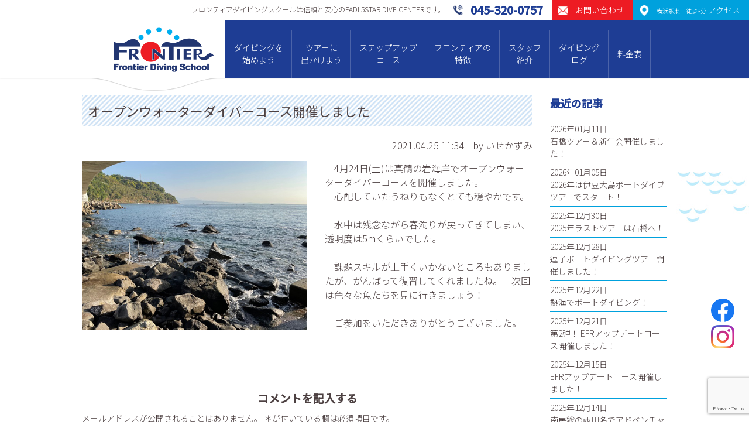

--- FILE ---
content_type: text/html; charset=UTF-8
request_url: https://www.frontier-net.com/2021/04/25/11782
body_size: 10851
content:


<!DOCTYPE html>
<html lang="ja">
<head>
<!-- Google tag (gtag.js) -->
<script async src="https://www.googletagmanager.com/gtag/js?id=G-KW3M7RDVGG"></script>
<script>
  window.dataLayer = window.dataLayer || [];
  function gtag(){dataLayer.push(arguments);}
  gtag('js', new Date());

  gtag('config', 'G-KW3M7RDVGG');
</script>
<meta charset="UTF-8">

<meta name="viewport" content="width=device-width">
<meta name="google-site-verification" content="V9zmKbZNvDbH-w1QJMU4qVp-NCNx3erJal_s5jP2oGI" />

<title>オープンウォーターダイバーコース開催しました | 横浜でダイビングライセンス取得｜フロンティアダイビングスクール横浜店 | フロンティア・ダイビングスクールは信頼と安心のPADI 5スターダイブセンターです。</title>
<link rel="stylesheet" type="text/css" href="https://www.frontier-net.com/wp/wp-content/themes/frontier2020/styles_sp.css?v=20230313" media="screen and (max-width:750px)">
<link rel="stylesheet" href="https://www.frontier-net.com/wp/wp-content/themes/frontier2020/style.css?v=20230313" media="screen and (min-width:751px),print">

<link rel="stylesheet" type="text/css" href="https://www.frontier-net.com/wp/wp-content/themes/frontier2020/shared/css/slick.css" media="all">
<link rel="stylesheet" type="text/css" href="https://www.frontier-net.com/wp/wp-content/themes/frontier2020/shared/css/remodal.css" media="all">
<link href="https://fonts.googleapis.com/css?family=Noto+Sans+JP:300,400,500&display=swap&subset=japanese" rel="stylesheet">

<link rel="shortcut icon" href="/favicon.ico">

<!-- Global site tag (gtag.js) - Google Ads: 872023492 -->
<script async src="https://www.googletagmanager.com/gtag/js?id=AW-872023492"></script>
<script>
  window.dataLayer = window.dataLayer || [];
  function gtag(){dataLayer.push(arguments);}
  gtag('js', new Date());

  gtag('config', 'AW-872023492');
</script>
<script>
  (function(i,s,o,g,r,a,m){i['GoogleAnalyticsObject']=r;i[r]=i[r]||function(){
  (i[r].q=i[r].q||[]).push(arguments)},i[r].l=1*new Date();a=s.createElement(o),
  m=s.getElementsByTagName(o)[0];a.async=1;a.src=g;m.parentNode.insertBefore(a,m)
  })(window,document,'script','//www.google-analytics.com/analytics.js','ga');

  ga('create', 'UA-73322666-1', 'auto');
  ga('send', 'pageview');
</script>

<meta name="description" content="横浜駅東口徒歩8分。インストラクター1名に対してゲスト2名までの少人数制の講習が人気です。創業30周年PADIライセンス取得キャンペーン開催中です。" />

<!-- WP SiteManager OGP Tags -->
<meta property="og:title" content="オープンウォーターダイバーコース開催しました" />
<meta property="og:type" content="article" />
<meta property="og:url" content="https://www.frontier-net.com/2021/04/25/11782" />
<meta property="og:description" content="横浜駅東口徒歩8分。インストラクター1名に対してゲスト2名までの少人数制の講習が人気です。創業30周年PADIライセンス取得キャンペーン開催中です。" />
<meta property="og:site_name" content="横浜でダイビングライセンス取得｜フロンティアダイビングスクール横浜店" />

<!-- WP SiteManager Twitter Cards Tags -->
<meta name="twitter:title" content="オープンウォーターダイバーコース開催しました" />
<meta name="twitter:url" content="https://www.frontier-net.com/2021/04/25/11782" />
<meta name="twitter:description" content="横浜駅東口徒歩8分。インストラクター1名に対してゲスト2名までの少人数制の講習が人気です。創業30周年PADIライセンス取得キャンペーン開催中です。" />
<meta name="twitter:card" content="summary" />
<meta name='robots' content='max-image-preview:large' />
<link rel='dns-prefetch' href='//www.google.com' />
<link rel='dns-prefetch' href='//s.w.org' />
<link rel="alternate" type="application/rss+xml" title="横浜でダイビングライセンス取得｜フロンティアダイビングスクール横浜店 &raquo; オープンウォーターダイバーコース開催しました のコメントのフィード" href="https://www.frontier-net.com/2021/04/25/11782/feed" />
<script type="text/javascript">
window._wpemojiSettings = {"baseUrl":"https:\/\/s.w.org\/images\/core\/emoji\/14.0.0\/72x72\/","ext":".png","svgUrl":"https:\/\/s.w.org\/images\/core\/emoji\/14.0.0\/svg\/","svgExt":".svg","source":{"concatemoji":"https:\/\/www.frontier-net.com\/wp\/wp-includes\/js\/wp-emoji-release.min.js?ver=6.0.11"}};
/*! This file is auto-generated */
!function(e,a,t){var n,r,o,i=a.createElement("canvas"),p=i.getContext&&i.getContext("2d");function s(e,t){var a=String.fromCharCode,e=(p.clearRect(0,0,i.width,i.height),p.fillText(a.apply(this,e),0,0),i.toDataURL());return p.clearRect(0,0,i.width,i.height),p.fillText(a.apply(this,t),0,0),e===i.toDataURL()}function c(e){var t=a.createElement("script");t.src=e,t.defer=t.type="text/javascript",a.getElementsByTagName("head")[0].appendChild(t)}for(o=Array("flag","emoji"),t.supports={everything:!0,everythingExceptFlag:!0},r=0;r<o.length;r++)t.supports[o[r]]=function(e){if(!p||!p.fillText)return!1;switch(p.textBaseline="top",p.font="600 32px Arial",e){case"flag":return s([127987,65039,8205,9895,65039],[127987,65039,8203,9895,65039])?!1:!s([55356,56826,55356,56819],[55356,56826,8203,55356,56819])&&!s([55356,57332,56128,56423,56128,56418,56128,56421,56128,56430,56128,56423,56128,56447],[55356,57332,8203,56128,56423,8203,56128,56418,8203,56128,56421,8203,56128,56430,8203,56128,56423,8203,56128,56447]);case"emoji":return!s([129777,127995,8205,129778,127999],[129777,127995,8203,129778,127999])}return!1}(o[r]),t.supports.everything=t.supports.everything&&t.supports[o[r]],"flag"!==o[r]&&(t.supports.everythingExceptFlag=t.supports.everythingExceptFlag&&t.supports[o[r]]);t.supports.everythingExceptFlag=t.supports.everythingExceptFlag&&!t.supports.flag,t.DOMReady=!1,t.readyCallback=function(){t.DOMReady=!0},t.supports.everything||(n=function(){t.readyCallback()},a.addEventListener?(a.addEventListener("DOMContentLoaded",n,!1),e.addEventListener("load",n,!1)):(e.attachEvent("onload",n),a.attachEvent("onreadystatechange",function(){"complete"===a.readyState&&t.readyCallback()})),(e=t.source||{}).concatemoji?c(e.concatemoji):e.wpemoji&&e.twemoji&&(c(e.twemoji),c(e.wpemoji)))}(window,document,window._wpemojiSettings);
</script>
<style type="text/css">
img.wp-smiley,
img.emoji {
	display: inline !important;
	border: none !important;
	box-shadow: none !important;
	height: 1em !important;
	width: 1em !important;
	margin: 0 0.07em !important;
	vertical-align: -0.1em !important;
	background: none !important;
	padding: 0 !important;
}
</style>
	<link rel='stylesheet' id='ai1ec_style-css'  href='//www.frontier-net.com/wp/wp-content/plugins/all-in-one-event-calendar/public/themes-ai1ec/vortex/css/ai1ec_parsed_css.css?ver=3.0.0' type='text/css' media='all' />
<link rel='stylesheet' id='wp-block-library-css'  href='https://www.frontier-net.com/wp/wp-includes/css/dist/block-library/style.min.css?ver=6.0.11' type='text/css' media='all' />
<style id='global-styles-inline-css' type='text/css'>
body{--wp--preset--color--black: #000000;--wp--preset--color--cyan-bluish-gray: #abb8c3;--wp--preset--color--white: #ffffff;--wp--preset--color--pale-pink: #f78da7;--wp--preset--color--vivid-red: #cf2e2e;--wp--preset--color--luminous-vivid-orange: #ff6900;--wp--preset--color--luminous-vivid-amber: #fcb900;--wp--preset--color--light-green-cyan: #7bdcb5;--wp--preset--color--vivid-green-cyan: #00d084;--wp--preset--color--pale-cyan-blue: #8ed1fc;--wp--preset--color--vivid-cyan-blue: #0693e3;--wp--preset--color--vivid-purple: #9b51e0;--wp--preset--gradient--vivid-cyan-blue-to-vivid-purple: linear-gradient(135deg,rgba(6,147,227,1) 0%,rgb(155,81,224) 100%);--wp--preset--gradient--light-green-cyan-to-vivid-green-cyan: linear-gradient(135deg,rgb(122,220,180) 0%,rgb(0,208,130) 100%);--wp--preset--gradient--luminous-vivid-amber-to-luminous-vivid-orange: linear-gradient(135deg,rgba(252,185,0,1) 0%,rgba(255,105,0,1) 100%);--wp--preset--gradient--luminous-vivid-orange-to-vivid-red: linear-gradient(135deg,rgba(255,105,0,1) 0%,rgb(207,46,46) 100%);--wp--preset--gradient--very-light-gray-to-cyan-bluish-gray: linear-gradient(135deg,rgb(238,238,238) 0%,rgb(169,184,195) 100%);--wp--preset--gradient--cool-to-warm-spectrum: linear-gradient(135deg,rgb(74,234,220) 0%,rgb(151,120,209) 20%,rgb(207,42,186) 40%,rgb(238,44,130) 60%,rgb(251,105,98) 80%,rgb(254,248,76) 100%);--wp--preset--gradient--blush-light-purple: linear-gradient(135deg,rgb(255,206,236) 0%,rgb(152,150,240) 100%);--wp--preset--gradient--blush-bordeaux: linear-gradient(135deg,rgb(254,205,165) 0%,rgb(254,45,45) 50%,rgb(107,0,62) 100%);--wp--preset--gradient--luminous-dusk: linear-gradient(135deg,rgb(255,203,112) 0%,rgb(199,81,192) 50%,rgb(65,88,208) 100%);--wp--preset--gradient--pale-ocean: linear-gradient(135deg,rgb(255,245,203) 0%,rgb(182,227,212) 50%,rgb(51,167,181) 100%);--wp--preset--gradient--electric-grass: linear-gradient(135deg,rgb(202,248,128) 0%,rgb(113,206,126) 100%);--wp--preset--gradient--midnight: linear-gradient(135deg,rgb(2,3,129) 0%,rgb(40,116,252) 100%);--wp--preset--duotone--dark-grayscale: url('#wp-duotone-dark-grayscale');--wp--preset--duotone--grayscale: url('#wp-duotone-grayscale');--wp--preset--duotone--purple-yellow: url('#wp-duotone-purple-yellow');--wp--preset--duotone--blue-red: url('#wp-duotone-blue-red');--wp--preset--duotone--midnight: url('#wp-duotone-midnight');--wp--preset--duotone--magenta-yellow: url('#wp-duotone-magenta-yellow');--wp--preset--duotone--purple-green: url('#wp-duotone-purple-green');--wp--preset--duotone--blue-orange: url('#wp-duotone-blue-orange');--wp--preset--font-size--small: 13px;--wp--preset--font-size--medium: 20px;--wp--preset--font-size--large: 36px;--wp--preset--font-size--x-large: 42px;}.has-black-color{color: var(--wp--preset--color--black) !important;}.has-cyan-bluish-gray-color{color: var(--wp--preset--color--cyan-bluish-gray) !important;}.has-white-color{color: var(--wp--preset--color--white) !important;}.has-pale-pink-color{color: var(--wp--preset--color--pale-pink) !important;}.has-vivid-red-color{color: var(--wp--preset--color--vivid-red) !important;}.has-luminous-vivid-orange-color{color: var(--wp--preset--color--luminous-vivid-orange) !important;}.has-luminous-vivid-amber-color{color: var(--wp--preset--color--luminous-vivid-amber) !important;}.has-light-green-cyan-color{color: var(--wp--preset--color--light-green-cyan) !important;}.has-vivid-green-cyan-color{color: var(--wp--preset--color--vivid-green-cyan) !important;}.has-pale-cyan-blue-color{color: var(--wp--preset--color--pale-cyan-blue) !important;}.has-vivid-cyan-blue-color{color: var(--wp--preset--color--vivid-cyan-blue) !important;}.has-vivid-purple-color{color: var(--wp--preset--color--vivid-purple) !important;}.has-black-background-color{background-color: var(--wp--preset--color--black) !important;}.has-cyan-bluish-gray-background-color{background-color: var(--wp--preset--color--cyan-bluish-gray) !important;}.has-white-background-color{background-color: var(--wp--preset--color--white) !important;}.has-pale-pink-background-color{background-color: var(--wp--preset--color--pale-pink) !important;}.has-vivid-red-background-color{background-color: var(--wp--preset--color--vivid-red) !important;}.has-luminous-vivid-orange-background-color{background-color: var(--wp--preset--color--luminous-vivid-orange) !important;}.has-luminous-vivid-amber-background-color{background-color: var(--wp--preset--color--luminous-vivid-amber) !important;}.has-light-green-cyan-background-color{background-color: var(--wp--preset--color--light-green-cyan) !important;}.has-vivid-green-cyan-background-color{background-color: var(--wp--preset--color--vivid-green-cyan) !important;}.has-pale-cyan-blue-background-color{background-color: var(--wp--preset--color--pale-cyan-blue) !important;}.has-vivid-cyan-blue-background-color{background-color: var(--wp--preset--color--vivid-cyan-blue) !important;}.has-vivid-purple-background-color{background-color: var(--wp--preset--color--vivid-purple) !important;}.has-black-border-color{border-color: var(--wp--preset--color--black) !important;}.has-cyan-bluish-gray-border-color{border-color: var(--wp--preset--color--cyan-bluish-gray) !important;}.has-white-border-color{border-color: var(--wp--preset--color--white) !important;}.has-pale-pink-border-color{border-color: var(--wp--preset--color--pale-pink) !important;}.has-vivid-red-border-color{border-color: var(--wp--preset--color--vivid-red) !important;}.has-luminous-vivid-orange-border-color{border-color: var(--wp--preset--color--luminous-vivid-orange) !important;}.has-luminous-vivid-amber-border-color{border-color: var(--wp--preset--color--luminous-vivid-amber) !important;}.has-light-green-cyan-border-color{border-color: var(--wp--preset--color--light-green-cyan) !important;}.has-vivid-green-cyan-border-color{border-color: var(--wp--preset--color--vivid-green-cyan) !important;}.has-pale-cyan-blue-border-color{border-color: var(--wp--preset--color--pale-cyan-blue) !important;}.has-vivid-cyan-blue-border-color{border-color: var(--wp--preset--color--vivid-cyan-blue) !important;}.has-vivid-purple-border-color{border-color: var(--wp--preset--color--vivid-purple) !important;}.has-vivid-cyan-blue-to-vivid-purple-gradient-background{background: var(--wp--preset--gradient--vivid-cyan-blue-to-vivid-purple) !important;}.has-light-green-cyan-to-vivid-green-cyan-gradient-background{background: var(--wp--preset--gradient--light-green-cyan-to-vivid-green-cyan) !important;}.has-luminous-vivid-amber-to-luminous-vivid-orange-gradient-background{background: var(--wp--preset--gradient--luminous-vivid-amber-to-luminous-vivid-orange) !important;}.has-luminous-vivid-orange-to-vivid-red-gradient-background{background: var(--wp--preset--gradient--luminous-vivid-orange-to-vivid-red) !important;}.has-very-light-gray-to-cyan-bluish-gray-gradient-background{background: var(--wp--preset--gradient--very-light-gray-to-cyan-bluish-gray) !important;}.has-cool-to-warm-spectrum-gradient-background{background: var(--wp--preset--gradient--cool-to-warm-spectrum) !important;}.has-blush-light-purple-gradient-background{background: var(--wp--preset--gradient--blush-light-purple) !important;}.has-blush-bordeaux-gradient-background{background: var(--wp--preset--gradient--blush-bordeaux) !important;}.has-luminous-dusk-gradient-background{background: var(--wp--preset--gradient--luminous-dusk) !important;}.has-pale-ocean-gradient-background{background: var(--wp--preset--gradient--pale-ocean) !important;}.has-electric-grass-gradient-background{background: var(--wp--preset--gradient--electric-grass) !important;}.has-midnight-gradient-background{background: var(--wp--preset--gradient--midnight) !important;}.has-small-font-size{font-size: var(--wp--preset--font-size--small) !important;}.has-medium-font-size{font-size: var(--wp--preset--font-size--medium) !important;}.has-large-font-size{font-size: var(--wp--preset--font-size--large) !important;}.has-x-large-font-size{font-size: var(--wp--preset--font-size--x-large) !important;}
</style>
<link rel='stylesheet' id='contact-form-7-css'  href='https://www.frontier-net.com/wp/wp-content/plugins/contact-form-7/includes/css/styles.css?ver=5.6.3' type='text/css' media='all' />
<link rel="https://api.w.org/" href="https://www.frontier-net.com/wp-json/" /><link rel="alternate" type="application/json" href="https://www.frontier-net.com/wp-json/wp/v2/posts/11782" /><link rel="EditURI" type="application/rsd+xml" title="RSD" href="https://www.frontier-net.com/wp/xmlrpc.php?rsd" />
<link rel="wlwmanifest" type="application/wlwmanifest+xml" href="https://www.frontier-net.com/wp/wp-includes/wlwmanifest.xml" /> 
<meta name="generator" content="WordPress 6.0.11" />
<link rel='shortlink' href='https://www.frontier-net.com/?p=11782' />
<link rel="alternate" type="application/json+oembed" href="https://www.frontier-net.com/wp-json/oembed/1.0/embed?url=https%3A%2F%2Fwww.frontier-net.com%2F2021%2F04%2F25%2F11782" />
<link rel="alternate" type="text/xml+oembed" href="https://www.frontier-net.com/wp-json/oembed/1.0/embed?url=https%3A%2F%2Fwww.frontier-net.com%2F2021%2F04%2F25%2F11782&#038;format=xml" />
<link rel="canonical" href="https://www.frontier-net.com/2021/04/25/11782" />


<script type="text/javascript" src="https://www.frontier-net.com/wp/wp-content/themes/frontier2020/shared/js/jquery-1.10.2.min.js"></script>
<script type="text/javascript" src="https://www.frontier-net.com/wp/wp-content/themes/frontier2020/shared/js/jquery.matchHeight-min.js"></script>
<script type="text/javascript" src="https://www.frontier-net.com/wp/wp-content/themes/frontier2020/shared/js/slick.min.js"></script>
<script type="text/javascript" src="https://www.frontier-net.com/wp/wp-content/themes/frontier2020/shared/js/remodal.js"></script>
<script type="text/javascript" src="https://www.frontier-net.com/wp/wp-content/themes/frontier2020/shared/js/common.js"></script>

</head>

<body id="top" class="post-template-default single single-post postid-11782 single-format-standard">

<div id="container">

<div id="header">
	<div id="gHeader" class="cf">
		<div class="hCatch">フロンティアダイビングスクールは信頼と安⼼のPADI 5STAR DIVE CENTERです。</div>
		<div class="hAccess"><a href="https://www.frontier-net.com?id=access"><span class="pc"><small>横浜駅東口徒歩8分</small> アクセス</span></a></div>
		<div class="hContact"><a href="https://www.frontier-net.com/contact/"><span class="pc">お問い合わせ</span></a></div>
		<div class="hTel"><a href="tel:045-320-0757"><span class="pc">045-320-0757</span></a></div>
	</div>
	<div class="cf">
		<div id="logo">
			<h1><a href="https://www.frontier-net.com"><img src="https://www.frontier-net.com/wp/wp-content/themes/frontier2020/shared/img/logo.png" width="172" class="fit" alt="フロンティア・ダイビングスクール"></a></h1>
		</div>
		<div id="menu">
			<div class="cInner">
			<div class="menuBtn sp"></div>
				<div class="menuContents">
					<div class="menuList">
						<ul class="cf">
							<li class="diving hassub">
								<a href="https://www.frontier-net.com/diving/">ダイビングを<br class="pc">始めよう</a>
								<div class="subOpen"></div>
								<div class="submenu">
									<ul>
																				<li><a href="https://www.frontier-net.com/diving/cost/">ダイビングライセンスの取得費⽤</a></li>
										<li><a href="https://www.frontier-net.com/diving/faq/">よくある質問</a></li>
										<li><a href="https://www.frontier-net.com/diving/voice/">ライセンス取得者の声</a></li>
										<li><a href="https://www.frontier-net.com/diving/trial/">体験ダイビング</a></li>
										
																			</ul>
								</div>
							</li>
							<li class="tour hassub">
								<a href="https://www.frontier-net.com/tour/">ツアーに<br class="pc">出かけよう</a>
								<div class="subOpen"></div>
								<div class="submenu">
									<ul>
										<li><a href="https://www.frontier-net.com/tour/">ツアースケジュール</a></li>
										<li><a href="https://www.frontier-net.com/pickuptour/">ピックアップツアー紹介</a></li>
										<li><a href="https://www.frontier-net.com/tour/refresh/">リフレッシュツアー</a></li>
										<li><a href="https://www.frontier-net.com/report/">リゾートツアーレポート</a></li>
									</ul>
								</div>
							</li>
							<li class="course hassub">
								<a href="https://www.frontier-net.com/course/">ステップアップ<br class="pc">コース</a>
								<div class="subOpen"></div>
								<div class="submenu">
									<ul>
										<li><a href="https://www.frontier-net.com/course/?id=aow">アドバンスダイバーコース</a></li>
										<li><a href="https://www.frontier-net.com/course/?id=efr">エマージェンシー・ファースト・レスポンス</a></li>
										<li><a href="https://www.frontier-net.com/course/?id=red">レスキューダイバーコース</a></li>
										<li><a href="https://www.frontier-net.com/course/?id=msd">マスタースクーバダイバー</a></li>
										<li><a href="https://www.frontier-net.com/course/specialty/">スペシャリティーコース</a></li>
										<li><a href="https://www.frontier-net.com/course/pro/">プロコース（DM、AI）</a></li>
									</ul>
								</div>
							</li>
							<li class="features hassub">
								<a href="https://www.frontier-net.com/features/">フロンティアの<br class="pc">特徴</a>
								<div class="subOpen"></div>
								<div class="submenu">
									<ul>
										<li><a href="https://www.frontier-net.com/features/?id=beginner">初心者コースの特徴</a></li>
										<li><a href="https://www.frontier-net.com/features/?id=tour">ツアーの特徴</a></li>
										<li><a href="https://www.frontier-net.com/features/?id=event">イベント</a></li>
									</ul>
								</div>
							</li>
							<li class="staff">
								<a href="https://www.frontier-net.com/staff/">スタッフ<br class="pc">紹介</a>
							</li>
							<li class="log">
								<a href="https://www.frontier-net.com/log/">ダイビング<br class="pc">ログ</a>
							</li>
							<li class="price">
								<a href="https://www.frontier-net.com/price/">料金表</a>
							</li>
						</ul>
					</div>
				</div>
			</div>
		</div>
	</div>
</div><div id="contents">

<div id="content">

<div class="blogContents cInner cf">
<div id="mainContents">

<article class="entryItem">
	<div class="itemhead">
		<h1>オープンウォーターダイバーコース開催しました</h1>
		<div class="meta">
			<span class="date">2021.04.25  11:34</span>
			<span class="author">by いせかずみ</span>
		</div>
	</div>
	<div class="entryDetail">
	<div class="secWrap">
		<div class="secBlock sec55">
			<div class="secLeft">
								<div class="photo"><img src="https://www.frontier-net.com/wp/wp-content/uploads/2021/04/210424iwa_01.jpg"></div>
							</div>
			<div class="secRight haspad">
				　4月24日(土)は真鶴の岩海岸でオープンウォーターダイバーコースを開催しました。<br />
　心配していたうねりもなくとても穏やかです。<br />
<br />
　水中は残念ながら春濁りが戻ってきてしまい、透明度は5mくらいでした。<br />
<br />
　課題スキルが上手くいかないところもありましたが、がんばって復習してくれましたね。　次回は色々な魚たちを見に行きましょう！<br />
<br />
　ご参加をいただきありがとうございました。<br />
<br />
　			</div>
		</div>

		
		
		
		
		
	</div>
	<div class="cBox cMessage" id="comment_area">
	<div id="respond" class="comment-respond">
		<h3 id="reply-title" class="comment-reply-title">コメントを記入する <small><a rel="nofollow" id="cancel-comment-reply-link" href="/2021/04/25/11782#respond" style="display:none;">コメントをキャンセル</a></small></h3><form action="https://www.frontier-net.com/wp/wp-comments-post.php" method="post" id="commentform" class="comment-form"><p class="commentNotesBefore">メールアドレスが公開されることはありません。 ＊が付いている欄は必須項目です。</p><dt>コメント</dt><dd><textarea id="comment" name="comment" cols="50" rows="6" aria-required="true" placeholder="" /></textarea></dd><dt></dt><dd><input type="file" name="image" /></dd></dl><dl><dt>名前(ニックネーム）＊</dt><dd><input id="author" name="author" type="text" value="" size="30" placeholder="" /></dd>
<dt>メールアドレス＊</dt><dd><input id="email" name="email" type="text" value="" size="30"placeholder="" /></dd>

<p class="comment-form-cookies-consent"><input id="wp-comment-cookies-consent" name="wp-comment-cookies-consent" type="checkbox" value="yes" /> <label for="wp-comment-cookies-consent">次回のコメントで使用するためブラウザーに自分の名前、メールアドレス、サイトを保存する。</label></p>
<p class="form-submit"><input name="submit" type="submit" id="submit" class="submit" value="コメントを送信" /> <input type='hidden' name='comment_post_ID' value='11782' id='comment_post_ID' />
<input type='hidden' name='comment_parent' id='comment_parent' value='0' />
</p><p style="display: none;"><input type="hidden" id="akismet_comment_nonce" name="akismet_comment_nonce" value="b407f24fdd" /></p><p style="display: none !important;"><label>&#916;<textarea name="ak_hp_textarea" cols="45" rows="8" maxlength="100"></textarea></label><input type="hidden" id="ak_js_1" name="ak_js" value="166"/><script>document.getElementById( "ak_js_1" ).setAttribute( "value", ( new Date() ).getTime() );</script></p></form>	</div><!-- #respond -->
	<p class="akismet_comment_form_privacy_notice">このサイトはスパムを低減するために Akismet を使っています。<a href="https://akismet.com/privacy/" target="_blank" rel="nofollow noopener">コメントデータの処理方法の詳細はこちらをご覧ください</a>。</p></div>	</div>
			
	

</article>

<div class="itemNavi">
	<a href="https://www.frontier-net.com/2021/04/21/11772" rel="prev">前へ</a>	<a href="https://www.frontier-net.com/log/" class="tolist">一覧へ</a>
	<a href="https://www.frontier-net.com/2021/04/26/11786" rel="next">次へ</a></div>

</div>

<div id="sideContents">

	<div class="sideBlock" id="sideBlog">
		<h2>最近の記事</h2>
		<ul class="cf">
						<li>2026年01月11日<br><a href="https://www.frontier-net.com/2026/01/11/20841">石橋ツアー＆新年会開催しました！</a></li>
						<li>2026年01月05日<br><a href="https://www.frontier-net.com/2026/01/05/20774">2026年は伊豆大島ボートダイブツアーでスタート！</a></li>
						<li>2025年12月30日<br><a href="https://www.frontier-net.com/2025/12/30/20753">2025年ラストツアーは石橋へ！</a></li>
						<li>2025年12月28日<br><a href="https://www.frontier-net.com/2025/12/28/20748">逗子ボートダイビングツアー開催しました！</a></li>
						<li>2025年12月22日<br><a href="https://www.frontier-net.com/2025/12/22/20704">熱海でボートダイビング！</a></li>
						<li>2025年12月21日<br><a href="https://www.frontier-net.com/2025/12/21/20697">第2弾！ EFRアップデートコース開催しました！</a></li>
						<li>2025年12月15日<br><a href="https://www.frontier-net.com/2025/12/15/20673">EFRアップデートコース開催しました！</a></li>
						<li>2025年12月14日<br><a href="https://www.frontier-net.com/2025/12/14/20662">南房総の西川名でアドベンチャーダイブ！</a></li>
					</ul>
	</div>
	
	<div class="sideBlock" id="sidearchive">
	<h2>月間アーカイブ</h2>
		<ul>
		<li><a href='https://www.frontier-net.com/2026/01?cat=2'>2026年1月</a>&nbsp;(2)</li>
	<li><a href='https://www.frontier-net.com/2025/12?cat=2'>2025年12月</a>&nbsp;(11)</li>
	<li><a href='https://www.frontier-net.com/2025/11?cat=2'>2025年11月</a>&nbsp;(9)</li>
	<li><a href='https://www.frontier-net.com/2025/10?cat=2'>2025年10月</a>&nbsp;(11)</li>
	<li><a href='https://www.frontier-net.com/2025/09?cat=2'>2025年9月</a>&nbsp;(10)</li>
	<li><a href='https://www.frontier-net.com/2025/08?cat=2'>2025年8月</a>&nbsp;(12)</li>
	<li><a href='https://www.frontier-net.com/2025/07?cat=2'>2025年7月</a>&nbsp;(9)</li>
	<li><a href='https://www.frontier-net.com/2025/06?cat=2'>2025年6月</a>&nbsp;(6)</li>
	<li><a href='https://www.frontier-net.com/2025/05?cat=2'>2025年5月</a>&nbsp;(7)</li>
	<li><a href='https://www.frontier-net.com/2025/04?cat=2'>2025年4月</a>&nbsp;(8)</li>
	<li><a href='https://www.frontier-net.com/2025/03?cat=2'>2025年3月</a>&nbsp;(9)</li>
	<li><a href='https://www.frontier-net.com/2025/02?cat=2'>2025年2月</a>&nbsp;(10)</li>
	<li><a href='https://www.frontier-net.com/2025/01?cat=2'>2025年1月</a>&nbsp;(5)</li>
	<li><a href='https://www.frontier-net.com/2024/12?cat=2'>2024年12月</a>&nbsp;(10)</li>
	<li><a href='https://www.frontier-net.com/2024/11?cat=2'>2024年11月</a>&nbsp;(7)</li>
	<li><a href='https://www.frontier-net.com/2024/10?cat=2'>2024年10月</a>&nbsp;(9)</li>
	<li><a href='https://www.frontier-net.com/2024/09?cat=2'>2024年9月</a>&nbsp;(9)</li>
	<li><a href='https://www.frontier-net.com/2024/08?cat=2'>2024年8月</a>&nbsp;(8)</li>
	<li><a href='https://www.frontier-net.com/2024/07?cat=2'>2024年7月</a>&nbsp;(10)</li>
	<li><a href='https://www.frontier-net.com/2024/06?cat=2'>2024年6月</a>&nbsp;(8)</li>
	<li><a href='https://www.frontier-net.com/2024/05?cat=2'>2024年5月</a>&nbsp;(10)</li>
	<li><a href='https://www.frontier-net.com/2024/04?cat=2'>2024年4月</a>&nbsp;(8)</li>
	<li><a href='https://www.frontier-net.com/2024/03?cat=2'>2024年3月</a>&nbsp;(8)</li>
	<li><a href='https://www.frontier-net.com/2024/02?cat=2'>2024年2月</a>&nbsp;(8)</li>
	<li><a href='https://www.frontier-net.com/2024/01?cat=2'>2024年1月</a>&nbsp;(10)</li>
	<li><a href='https://www.frontier-net.com/2023/12?cat=2'>2023年12月</a>&nbsp;(13)</li>
	<li><a href='https://www.frontier-net.com/2023/11?cat=2'>2023年11月</a>&nbsp;(9)</li>
	<li><a href='https://www.frontier-net.com/2023/10?cat=2'>2023年10月</a>&nbsp;(11)</li>
	<li><a href='https://www.frontier-net.com/2023/09?cat=2'>2023年9月</a>&nbsp;(14)</li>
	<li><a href='https://www.frontier-net.com/2023/08?cat=2'>2023年8月</a>&nbsp;(15)</li>
	<li><a href='https://www.frontier-net.com/2023/07?cat=2'>2023年7月</a>&nbsp;(10)</li>
	<li><a href='https://www.frontier-net.com/2023/06?cat=2'>2023年6月</a>&nbsp;(13)</li>
	<li><a href='https://www.frontier-net.com/2023/05?cat=2'>2023年5月</a>&nbsp;(13)</li>
	<li><a href='https://www.frontier-net.com/2023/04?cat=2'>2023年4月</a>&nbsp;(9)</li>
	<li><a href='https://www.frontier-net.com/2023/03?cat=2'>2023年3月</a>&nbsp;(9)</li>
	<li><a href='https://www.frontier-net.com/2023/02?cat=2'>2023年2月</a>&nbsp;(5)</li>
	<li><a href='https://www.frontier-net.com/2023/01?cat=2'>2023年1月</a>&nbsp;(7)</li>
	<li><a href='https://www.frontier-net.com/2022/12?cat=2'>2022年12月</a>&nbsp;(10)</li>
	<li><a href='https://www.frontier-net.com/2022/11?cat=2'>2022年11月</a>&nbsp;(8)</li>
	<li><a href='https://www.frontier-net.com/2022/10?cat=2'>2022年10月</a>&nbsp;(10)</li>
	<li><a href='https://www.frontier-net.com/2022/09?cat=2'>2022年9月</a>&nbsp;(8)</li>
	<li><a href='https://www.frontier-net.com/2022/08?cat=2'>2022年8月</a>&nbsp;(13)</li>
	<li><a href='https://www.frontier-net.com/2022/07?cat=2'>2022年7月</a>&nbsp;(14)</li>
	<li><a href='https://www.frontier-net.com/2022/06?cat=2'>2022年6月</a>&nbsp;(8)</li>
	<li><a href='https://www.frontier-net.com/2022/05?cat=2'>2022年5月</a>&nbsp;(10)</li>
	<li><a href='https://www.frontier-net.com/2022/04?cat=2'>2022年4月</a>&nbsp;(7)</li>
	<li><a href='https://www.frontier-net.com/2022/03?cat=2'>2022年3月</a>&nbsp;(10)</li>
	<li><a href='https://www.frontier-net.com/2022/02?cat=2'>2022年2月</a>&nbsp;(11)</li>
	<li><a href='https://www.frontier-net.com/2022/01?cat=2'>2022年1月</a>&nbsp;(7)</li>
	<li><a href='https://www.frontier-net.com/2021/12?cat=2'>2021年12月</a>&nbsp;(15)</li>
	<li><a href='https://www.frontier-net.com/2021/11?cat=2'>2021年11月</a>&nbsp;(12)</li>
	<li><a href='https://www.frontier-net.com/2021/10?cat=2'>2021年10月</a>&nbsp;(14)</li>
	<li><a href='https://www.frontier-net.com/2021/09?cat=2'>2021年9月</a>&nbsp;(17)</li>
	<li><a href='https://www.frontier-net.com/2021/08?cat=2'>2021年8月</a>&nbsp;(11)</li>
	<li><a href='https://www.frontier-net.com/2021/07?cat=2'>2021年7月</a>&nbsp;(14)</li>
	<li><a href='https://www.frontier-net.com/2021/06?cat=2'>2021年6月</a>&nbsp;(11)</li>
	<li><a href='https://www.frontier-net.com/2021/05?cat=2'>2021年5月</a>&nbsp;(12)</li>
	<li><a href='https://www.frontier-net.com/2021/04?cat=2'>2021年4月</a>&nbsp;(11)</li>
	<li><a href='https://www.frontier-net.com/2021/03?cat=2'>2021年3月</a>&nbsp;(8)</li>
	<li><a href='https://www.frontier-net.com/2021/02?cat=2'>2021年2月</a>&nbsp;(6)</li>
	<li><a href='https://www.frontier-net.com/2021/01?cat=2'>2021年1月</a>&nbsp;(9)</li>
	<li><a href='https://www.frontier-net.com/2020/12?cat=2'>2020年12月</a>&nbsp;(9)</li>
	<li><a href='https://www.frontier-net.com/2020/11?cat=2'>2020年11月</a>&nbsp;(16)</li>
	<li><a href='https://www.frontier-net.com/2020/10?cat=2'>2020年10月</a>&nbsp;(12)</li>
	<li><a href='https://www.frontier-net.com/2020/09?cat=2'>2020年9月</a>&nbsp;(10)</li>
	<li><a href='https://www.frontier-net.com/2020/08?cat=2'>2020年8月</a>&nbsp;(18)</li>
	<li><a href='https://www.frontier-net.com/2020/07?cat=2'>2020年7月</a>&nbsp;(9)</li>
	<li><a href='https://www.frontier-net.com/2020/06?cat=2'>2020年6月</a>&nbsp;(9)</li>
	<li><a href='https://www.frontier-net.com/2020/04?cat=2'>2020年4月</a>&nbsp;(1)</li>
	<li><a href='https://www.frontier-net.com/2020/03?cat=2'>2020年3月</a>&nbsp;(8)</li>
	<li><a href='https://www.frontier-net.com/2020/02?cat=2'>2020年2月</a>&nbsp;(11)</li>
	<li><a href='https://www.frontier-net.com/2020/01?cat=2'>2020年1月</a>&nbsp;(13)</li>
	<li><a href='https://www.frontier-net.com/2019/12?cat=2'>2019年12月</a>&nbsp;(9)</li>
	<li><a href='https://www.frontier-net.com/2019/11?cat=2'>2019年11月</a>&nbsp;(10)</li>
	<li><a href='https://www.frontier-net.com/2019/10?cat=2'>2019年10月</a>&nbsp;(13)</li>
	<li><a href='https://www.frontier-net.com/2019/09?cat=2'>2019年9月</a>&nbsp;(12)</li>
	<li><a href='https://www.frontier-net.com/2019/08?cat=2'>2019年8月</a>&nbsp;(14)</li>
	<li><a href='https://www.frontier-net.com/2019/07?cat=2'>2019年7月</a>&nbsp;(10)</li>
	<li><a href='https://www.frontier-net.com/2019/06?cat=2'>2019年6月</a>&nbsp;(10)</li>
	<li><a href='https://www.frontier-net.com/2019/05?cat=2'>2019年5月</a>&nbsp;(11)</li>
	<li><a href='https://www.frontier-net.com/2019/04?cat=2'>2019年4月</a>&nbsp;(12)</li>
	<li><a href='https://www.frontier-net.com/2019/03?cat=2'>2019年3月</a>&nbsp;(9)</li>
	<li><a href='https://www.frontier-net.com/2019/02?cat=2'>2019年2月</a>&nbsp;(6)</li>
	<li><a href='https://www.frontier-net.com/2019/01?cat=2'>2019年1月</a>&nbsp;(7)</li>
	<li><a href='https://www.frontier-net.com/2018/12?cat=2'>2018年12月</a>&nbsp;(9)</li>
	<li><a href='https://www.frontier-net.com/2018/11?cat=2'>2018年11月</a>&nbsp;(13)</li>
	<li><a href='https://www.frontier-net.com/2018/10?cat=2'>2018年10月</a>&nbsp;(14)</li>
	<li><a href='https://www.frontier-net.com/2018/09?cat=2'>2018年9月</a>&nbsp;(15)</li>
	<li><a href='https://www.frontier-net.com/2018/08?cat=2'>2018年8月</a>&nbsp;(12)</li>
	<li><a href='https://www.frontier-net.com/2018/07?cat=2'>2018年7月</a>&nbsp;(20)</li>
	<li><a href='https://www.frontier-net.com/2018/06?cat=2'>2018年6月</a>&nbsp;(13)</li>
	<li><a href='https://www.frontier-net.com/2018/05?cat=2'>2018年5月</a>&nbsp;(11)</li>
	<li><a href='https://www.frontier-net.com/2018/04?cat=2'>2018年4月</a>&nbsp;(9)</li>
	<li><a href='https://www.frontier-net.com/2018/03?cat=2'>2018年3月</a>&nbsp;(6)</li>
	<li><a href='https://www.frontier-net.com/2018/02?cat=2'>2018年2月</a>&nbsp;(7)</li>
	<li><a href='https://www.frontier-net.com/2018/01?cat=2'>2018年1月</a>&nbsp;(10)</li>
	<li><a href='https://www.frontier-net.com/2017/12?cat=2'>2017年12月</a>&nbsp;(12)</li>
	<li><a href='https://www.frontier-net.com/2017/11?cat=2'>2017年11月</a>&nbsp;(9)</li>
	<li><a href='https://www.frontier-net.com/2017/10?cat=2'>2017年10月</a>&nbsp;(14)</li>
	<li><a href='https://www.frontier-net.com/2017/09?cat=2'>2017年9月</a>&nbsp;(11)</li>
	<li><a href='https://www.frontier-net.com/2017/08?cat=2'>2017年8月</a>&nbsp;(25)</li>
	<li><a href='https://www.frontier-net.com/2017/07?cat=2'>2017年7月</a>&nbsp;(14)</li>
	<li><a href='https://www.frontier-net.com/2017/06?cat=2'>2017年6月</a>&nbsp;(13)</li>
	<li><a href='https://www.frontier-net.com/2017/05?cat=2'>2017年5月</a>&nbsp;(14)</li>
	<li><a href='https://www.frontier-net.com/2017/04?cat=2'>2017年4月</a>&nbsp;(7)</li>
	<li><a href='https://www.frontier-net.com/2017/03?cat=2'>2017年3月</a>&nbsp;(14)</li>
	<li><a href='https://www.frontier-net.com/2017/02?cat=2'>2017年2月</a>&nbsp;(8)</li>
	<li><a href='https://www.frontier-net.com/2017/01?cat=2'>2017年1月</a>&nbsp;(14)</li>
	<li><a href='https://www.frontier-net.com/2016/12?cat=2'>2016年12月</a>&nbsp;(14)</li>
	<li><a href='https://www.frontier-net.com/2016/11?cat=2'>2016年11月</a>&nbsp;(14)</li>
	<li><a href='https://www.frontier-net.com/2016/10?cat=2'>2016年10月</a>&nbsp;(11)</li>
	<li><a href='https://www.frontier-net.com/2016/09?cat=2'>2016年9月</a>&nbsp;(15)</li>
	<li><a href='https://www.frontier-net.com/2016/08?cat=2'>2016年8月</a>&nbsp;(20)</li>
	<li><a href='https://www.frontier-net.com/2016/07?cat=2'>2016年7月</a>&nbsp;(28)</li>
	<li><a href='https://www.frontier-net.com/2016/06?cat=2'>2016年6月</a>&nbsp;(12)</li>
	<li><a href='https://www.frontier-net.com/2016/05?cat=2'>2016年5月</a>&nbsp;(13)</li>
	<li><a href='https://www.frontier-net.com/2016/04?cat=2'>2016年4月</a>&nbsp;(13)</li>
	<li><a href='https://www.frontier-net.com/2016/03?cat=2'>2016年3月</a>&nbsp;(10)</li>
		</ul>
	</div>




</div>
</div><!-- //.cInner -->

	<div id="breadcrumb">
		<div class="cInner">
			<ul class="bread_crumb">
	<li class="level-1 top"><a href="https://www.frontier-net.com/">トップページ</a></li>
	<li class="level-2 sub"><a href="https://www.frontier-net.com/log">ダイビングログ</a></li>
	<li class="level-3 sub tail current">オープンウォーターダイバーコース開催しました</li>
</ul>
		</div>
	</div>

</div><!-- //#content-->
</div><!-- //#contents-->
<footer id="footer">
	<div class="cInner">
		<div id="footerMenu" class="pc">
			<div class="menuList cf">
				<div class="menuBox">
					<ul class="cf">
						<li>
							<a href="https://www.frontier-net.com/">HOME</a>
						</li>
						<li>
							<a href="https://www.frontier-net.com/diving/">ダイビングを始めよう</a>
							<div class="submenu">
								<ul>
									<li><a href="https://www.frontier-net.com/diving/">ダイビングライセンスについて</a></li>
									<li><a href="https://www.frontier-net.com/diving/cost/">ダイビングライセンスの取得と費⽤</a></li>
									<li><a href="https://www.frontier-net.com/diving/faq/">よくある質問</a></li>
									<li><a href="https://www.frontier-net.com/diving/voice/">ライセンス取得者の声</a></li>
									<li><a href="https://www.frontier-net.com/diving/trial/">体験ダイビング</a></li>
								</ul>
							</div>
						</li>
					</ul>
				</div>
				<div class="menuBox">
					<ul>
						<li>
							<a href="https://www.frontier-net.com/tour/">ツアーにでかけよう</a>
							<div class="submenu">
								<ul>
									<li><a href="https://www.frontier-net.com/tour/">ツアースケジュール</a></li>
									<li><a href="https://www.frontier-net.com/pickuptour/">ピックアップツアー紹介</a></li>
									<li><a href="https://www.frontier-net.com/tour/refresh/">リフレッシュツアー</a></li>
									<li><a href="https://www.frontier-net.com/report/">リゾートツアーレポート</a></li>
								</ul>
							</div>
						</li>
						<li>
							<a href="https://www.frontier-net.com/course/">ステップアップコース</a>
							<div class="submenu">
								<ul>
									<li><a href="https://www.frontier-net.com/course/specialty/">スペシャリティーコース</a></li>
									<li><a href="https://www.frontier-net.com/course/pro/">プロコース（DM、AI）</a></li>
								</ul>
							</div>
						</li>
					</ul>
				</div>
				<div class="menuBox">
					<ul>
						<li>
							<a href="https://www.frontier-net.com/features/">フロンティアの特徴</a>
						</li>
						<li>
							<a href="https://www.frontier-net.com/staff/">スタッフ紹介</a>
						</li>
						<li>
							<a href="https://www.frontier-net.com/log/">ダイビングログ</a>
						</li>
						<li>
							<a href="https://www.frontier-net.com/price/">料金表</a>
						</li>
						<li>
							<a href="https://www.frontier-net.com/campaign/">キャンペーン</a>
						</li>
						<li>
							<a href="https://www.frontier-net.com/contact/">お問い合わせ</a>
						</li>
						<li>
							<a href="https://www.frontier-net.com/privacy/">プライバシーポリシー</a>
						</li>
					</ul>
				</div>
                <div class="snsBox">
                    <ul>
                        <li>
                            <a href="https://www.facebook.com/%E3%83%95%E3%83%AD%E3%83%B3%E3%83%86%E3%82%A3%E3%82%A2%E3%83%80%E3%82%A4%E3%83%93%E3%83%B3%E3%82%B0%E3%82%B9%E3%82%AF%E3%83%BC%E3%83%AB-106742511973655/" target="_blank"><img src="https://www.frontier-net.com/wp/wp-content/themes/frontier2020/shared/img/icon_facebook.png" width="60" alt="facebook" class="fit"></a>
                        </li>
                        <li>
                            <a href="https://www.instagram.com/frontier_divingschool/" target="_blank"><img src="https://www.frontier-net.com/wp/wp-content/themes/frontier2020/shared/img/icon_instagram.png" width="60" alt="instagram" class="fit"></a>
                        </li>
                    </ul>
                </div>
			</div>
		</div>
		<div id="footerAddress">
			<div class="footerLogo">
				<a href="https://www.frontier-net.com/"><img src="https://www.frontier-net.com/wp/wp-content/themes/frontier2020/shared/img/logo.png" width="170" alt="フロンティア ダイビングスクール" class="fit"></a>
			</div>
			<div class="address">
				<h3>フロンティア ダイビングスクール</h3>
				〒220-0023 横浜市⻄区平沼1-5-7アーバンハイムA-102<br class="sp">(横浜駅東⼝徒歩8分）<br>
				TEL/FAX 045-320-0757
			</div>
            <div class="sp">
                <div class="snsBox">
                    <ul>
                        <li>
                            <a href="https://www.facebook.com/%E3%83%95%E3%83%AD%E3%83%B3%E3%83%86%E3%82%A3%E3%82%A2%E3%83%80%E3%82%A4%E3%83%93%E3%83%B3%E3%82%B0%E3%82%B9%E3%82%AF%E3%83%BC%E3%83%AB-106742511973655/" target="_blank"><img src="https://www.frontier-net.com/wp/wp-content/themes/frontier2020/shared/img/icon_facebook.png" width="60" alt="facebook" class="fit"></a>
                        </li>
                        <li>
                            <a href="https://www.instagram.com/frontier_divingschool/" target="_blank"><img src="https://www.frontier-net.com/wp/wp-content/themes/frontier2020/shared/img/icon_instagram.png" width="60" alt="instagram" class="fit"></a>
                        </li>
                    </ul>
                </div>
            </div>
		</div>
	</div>
	<div id="footerCopy">
		<div class="cInner">
			<div><a href="https://www.frontier-net.com/contact/">お問い合わせ</a> ｜ <a href="https://www.frontier-net.com/privacy/">プライバシーポリシー</a></div>
			<div class="copy">Copyright Frontier Diving School All right reserved.</div>
		</div>
	</div>
</footer>

<div class="floatSns">
	<ul>
		<li>
			<a href="https://www.facebook.com/%E3%83%95%E3%83%AD%E3%83%B3%E3%83%86%E3%82%A3%E3%82%A2%E3%83%80%E3%82%A4%E3%83%93%E3%83%B3%E3%82%B0%E3%82%B9%E3%82%AF%E3%83%BC%E3%83%AB-106742511973655/" target="_blank"><img src="https://www.frontier-net.com/wp/wp-content/themes/frontier2020/shared/img/icon_facebook.png" width="60" alt="facebook" class="fit"></a>
		</li>
		<li>
			<a href="https://www.instagram.com/frontier_divingschool/" target="_blank"><img src="https://www.frontier-net.com/wp/wp-content/themes/frontier2020/shared/img/icon_instagram.png" width="60" alt="instagram" class="fit"></a>
		</li>
	</ul>
</div>

</div><!-- //#container-->

<div id="pageTop"><a href="#top"><img src="https://www.frontier-net.com/wp/wp-content/themes/frontier2020/shared/img/totop.png" alt="TOPへ" width="60" height="60" class="fit"></a></div>



<script type="text/javascript">
for (i=0; i<document.forms.length; i++) {
    var f = document.forms[i];
    if (f.comment_post_ID) {
        f.encoding = "multipart/form-data";

        break;
    }
}
</script>
<script type='text/javascript' src='https://www.frontier-net.com/wp/wp-content/plugins/contact-form-7/includes/swv/js/index.js?ver=5.6.3' id='swv-js'></script>
<script type='text/javascript' id='contact-form-7-js-extra'>
/* <![CDATA[ */
var wpcf7 = {"api":{"root":"https:\/\/www.frontier-net.com\/wp-json\/","namespace":"contact-form-7\/v1"}};
/* ]]> */
</script>
<script type='text/javascript' src='https://www.frontier-net.com/wp/wp-content/plugins/contact-form-7/includes/js/index.js?ver=5.6.3' id='contact-form-7-js'></script>
<script type='text/javascript' src='https://www.google.com/recaptcha/api.js?render=6LelVQEpAAAAAHijMxjnSQzm9PxKC1oYsmgtiG__&#038;ver=3.0' id='google-recaptcha-js'></script>
<script type='text/javascript' src='https://www.frontier-net.com/wp/wp-includes/js/dist/vendor/regenerator-runtime.min.js?ver=0.13.9' id='regenerator-runtime-js'></script>
<script type='text/javascript' src='https://www.frontier-net.com/wp/wp-includes/js/dist/vendor/wp-polyfill.min.js?ver=3.15.0' id='wp-polyfill-js'></script>
<script type='text/javascript' id='wpcf7-recaptcha-js-extra'>
/* <![CDATA[ */
var wpcf7_recaptcha = {"sitekey":"6LelVQEpAAAAAHijMxjnSQzm9PxKC1oYsmgtiG__","actions":{"homepage":"homepage","contactform":"contactform"}};
/* ]]> */
</script>
<script type='text/javascript' src='https://www.frontier-net.com/wp/wp-content/plugins/contact-form-7/modules/recaptcha/index.js?ver=5.6.3' id='wpcf7-recaptcha-js'></script>
<script defer type='text/javascript' src='https://www.frontier-net.com/wp/wp-content/plugins/akismet/_inc/akismet-frontend.js?ver=1665634223' id='akismet-frontend-js'></script>

</body>
</html>





--- FILE ---
content_type: text/html; charset=utf-8
request_url: https://www.google.com/recaptcha/api2/anchor?ar=1&k=6LelVQEpAAAAAHijMxjnSQzm9PxKC1oYsmgtiG__&co=aHR0cHM6Ly93d3cuZnJvbnRpZXItbmV0LmNvbTo0NDM.&hl=en&v=9TiwnJFHeuIw_s0wSd3fiKfN&size=invisible&anchor-ms=20000&execute-ms=30000&cb=cr6qgr66db87
body_size: 48005
content:
<!DOCTYPE HTML><html dir="ltr" lang="en"><head><meta http-equiv="Content-Type" content="text/html; charset=UTF-8">
<meta http-equiv="X-UA-Compatible" content="IE=edge">
<title>reCAPTCHA</title>
<style type="text/css">
/* cyrillic-ext */
@font-face {
  font-family: 'Roboto';
  font-style: normal;
  font-weight: 400;
  font-stretch: 100%;
  src: url(//fonts.gstatic.com/s/roboto/v48/KFO7CnqEu92Fr1ME7kSn66aGLdTylUAMa3GUBHMdazTgWw.woff2) format('woff2');
  unicode-range: U+0460-052F, U+1C80-1C8A, U+20B4, U+2DE0-2DFF, U+A640-A69F, U+FE2E-FE2F;
}
/* cyrillic */
@font-face {
  font-family: 'Roboto';
  font-style: normal;
  font-weight: 400;
  font-stretch: 100%;
  src: url(//fonts.gstatic.com/s/roboto/v48/KFO7CnqEu92Fr1ME7kSn66aGLdTylUAMa3iUBHMdazTgWw.woff2) format('woff2');
  unicode-range: U+0301, U+0400-045F, U+0490-0491, U+04B0-04B1, U+2116;
}
/* greek-ext */
@font-face {
  font-family: 'Roboto';
  font-style: normal;
  font-weight: 400;
  font-stretch: 100%;
  src: url(//fonts.gstatic.com/s/roboto/v48/KFO7CnqEu92Fr1ME7kSn66aGLdTylUAMa3CUBHMdazTgWw.woff2) format('woff2');
  unicode-range: U+1F00-1FFF;
}
/* greek */
@font-face {
  font-family: 'Roboto';
  font-style: normal;
  font-weight: 400;
  font-stretch: 100%;
  src: url(//fonts.gstatic.com/s/roboto/v48/KFO7CnqEu92Fr1ME7kSn66aGLdTylUAMa3-UBHMdazTgWw.woff2) format('woff2');
  unicode-range: U+0370-0377, U+037A-037F, U+0384-038A, U+038C, U+038E-03A1, U+03A3-03FF;
}
/* math */
@font-face {
  font-family: 'Roboto';
  font-style: normal;
  font-weight: 400;
  font-stretch: 100%;
  src: url(//fonts.gstatic.com/s/roboto/v48/KFO7CnqEu92Fr1ME7kSn66aGLdTylUAMawCUBHMdazTgWw.woff2) format('woff2');
  unicode-range: U+0302-0303, U+0305, U+0307-0308, U+0310, U+0312, U+0315, U+031A, U+0326-0327, U+032C, U+032F-0330, U+0332-0333, U+0338, U+033A, U+0346, U+034D, U+0391-03A1, U+03A3-03A9, U+03B1-03C9, U+03D1, U+03D5-03D6, U+03F0-03F1, U+03F4-03F5, U+2016-2017, U+2034-2038, U+203C, U+2040, U+2043, U+2047, U+2050, U+2057, U+205F, U+2070-2071, U+2074-208E, U+2090-209C, U+20D0-20DC, U+20E1, U+20E5-20EF, U+2100-2112, U+2114-2115, U+2117-2121, U+2123-214F, U+2190, U+2192, U+2194-21AE, U+21B0-21E5, U+21F1-21F2, U+21F4-2211, U+2213-2214, U+2216-22FF, U+2308-230B, U+2310, U+2319, U+231C-2321, U+2336-237A, U+237C, U+2395, U+239B-23B7, U+23D0, U+23DC-23E1, U+2474-2475, U+25AF, U+25B3, U+25B7, U+25BD, U+25C1, U+25CA, U+25CC, U+25FB, U+266D-266F, U+27C0-27FF, U+2900-2AFF, U+2B0E-2B11, U+2B30-2B4C, U+2BFE, U+3030, U+FF5B, U+FF5D, U+1D400-1D7FF, U+1EE00-1EEFF;
}
/* symbols */
@font-face {
  font-family: 'Roboto';
  font-style: normal;
  font-weight: 400;
  font-stretch: 100%;
  src: url(//fonts.gstatic.com/s/roboto/v48/KFO7CnqEu92Fr1ME7kSn66aGLdTylUAMaxKUBHMdazTgWw.woff2) format('woff2');
  unicode-range: U+0001-000C, U+000E-001F, U+007F-009F, U+20DD-20E0, U+20E2-20E4, U+2150-218F, U+2190, U+2192, U+2194-2199, U+21AF, U+21E6-21F0, U+21F3, U+2218-2219, U+2299, U+22C4-22C6, U+2300-243F, U+2440-244A, U+2460-24FF, U+25A0-27BF, U+2800-28FF, U+2921-2922, U+2981, U+29BF, U+29EB, U+2B00-2BFF, U+4DC0-4DFF, U+FFF9-FFFB, U+10140-1018E, U+10190-1019C, U+101A0, U+101D0-101FD, U+102E0-102FB, U+10E60-10E7E, U+1D2C0-1D2D3, U+1D2E0-1D37F, U+1F000-1F0FF, U+1F100-1F1AD, U+1F1E6-1F1FF, U+1F30D-1F30F, U+1F315, U+1F31C, U+1F31E, U+1F320-1F32C, U+1F336, U+1F378, U+1F37D, U+1F382, U+1F393-1F39F, U+1F3A7-1F3A8, U+1F3AC-1F3AF, U+1F3C2, U+1F3C4-1F3C6, U+1F3CA-1F3CE, U+1F3D4-1F3E0, U+1F3ED, U+1F3F1-1F3F3, U+1F3F5-1F3F7, U+1F408, U+1F415, U+1F41F, U+1F426, U+1F43F, U+1F441-1F442, U+1F444, U+1F446-1F449, U+1F44C-1F44E, U+1F453, U+1F46A, U+1F47D, U+1F4A3, U+1F4B0, U+1F4B3, U+1F4B9, U+1F4BB, U+1F4BF, U+1F4C8-1F4CB, U+1F4D6, U+1F4DA, U+1F4DF, U+1F4E3-1F4E6, U+1F4EA-1F4ED, U+1F4F7, U+1F4F9-1F4FB, U+1F4FD-1F4FE, U+1F503, U+1F507-1F50B, U+1F50D, U+1F512-1F513, U+1F53E-1F54A, U+1F54F-1F5FA, U+1F610, U+1F650-1F67F, U+1F687, U+1F68D, U+1F691, U+1F694, U+1F698, U+1F6AD, U+1F6B2, U+1F6B9-1F6BA, U+1F6BC, U+1F6C6-1F6CF, U+1F6D3-1F6D7, U+1F6E0-1F6EA, U+1F6F0-1F6F3, U+1F6F7-1F6FC, U+1F700-1F7FF, U+1F800-1F80B, U+1F810-1F847, U+1F850-1F859, U+1F860-1F887, U+1F890-1F8AD, U+1F8B0-1F8BB, U+1F8C0-1F8C1, U+1F900-1F90B, U+1F93B, U+1F946, U+1F984, U+1F996, U+1F9E9, U+1FA00-1FA6F, U+1FA70-1FA7C, U+1FA80-1FA89, U+1FA8F-1FAC6, U+1FACE-1FADC, U+1FADF-1FAE9, U+1FAF0-1FAF8, U+1FB00-1FBFF;
}
/* vietnamese */
@font-face {
  font-family: 'Roboto';
  font-style: normal;
  font-weight: 400;
  font-stretch: 100%;
  src: url(//fonts.gstatic.com/s/roboto/v48/KFO7CnqEu92Fr1ME7kSn66aGLdTylUAMa3OUBHMdazTgWw.woff2) format('woff2');
  unicode-range: U+0102-0103, U+0110-0111, U+0128-0129, U+0168-0169, U+01A0-01A1, U+01AF-01B0, U+0300-0301, U+0303-0304, U+0308-0309, U+0323, U+0329, U+1EA0-1EF9, U+20AB;
}
/* latin-ext */
@font-face {
  font-family: 'Roboto';
  font-style: normal;
  font-weight: 400;
  font-stretch: 100%;
  src: url(//fonts.gstatic.com/s/roboto/v48/KFO7CnqEu92Fr1ME7kSn66aGLdTylUAMa3KUBHMdazTgWw.woff2) format('woff2');
  unicode-range: U+0100-02BA, U+02BD-02C5, U+02C7-02CC, U+02CE-02D7, U+02DD-02FF, U+0304, U+0308, U+0329, U+1D00-1DBF, U+1E00-1E9F, U+1EF2-1EFF, U+2020, U+20A0-20AB, U+20AD-20C0, U+2113, U+2C60-2C7F, U+A720-A7FF;
}
/* latin */
@font-face {
  font-family: 'Roboto';
  font-style: normal;
  font-weight: 400;
  font-stretch: 100%;
  src: url(//fonts.gstatic.com/s/roboto/v48/KFO7CnqEu92Fr1ME7kSn66aGLdTylUAMa3yUBHMdazQ.woff2) format('woff2');
  unicode-range: U+0000-00FF, U+0131, U+0152-0153, U+02BB-02BC, U+02C6, U+02DA, U+02DC, U+0304, U+0308, U+0329, U+2000-206F, U+20AC, U+2122, U+2191, U+2193, U+2212, U+2215, U+FEFF, U+FFFD;
}
/* cyrillic-ext */
@font-face {
  font-family: 'Roboto';
  font-style: normal;
  font-weight: 500;
  font-stretch: 100%;
  src: url(//fonts.gstatic.com/s/roboto/v48/KFO7CnqEu92Fr1ME7kSn66aGLdTylUAMa3GUBHMdazTgWw.woff2) format('woff2');
  unicode-range: U+0460-052F, U+1C80-1C8A, U+20B4, U+2DE0-2DFF, U+A640-A69F, U+FE2E-FE2F;
}
/* cyrillic */
@font-face {
  font-family: 'Roboto';
  font-style: normal;
  font-weight: 500;
  font-stretch: 100%;
  src: url(//fonts.gstatic.com/s/roboto/v48/KFO7CnqEu92Fr1ME7kSn66aGLdTylUAMa3iUBHMdazTgWw.woff2) format('woff2');
  unicode-range: U+0301, U+0400-045F, U+0490-0491, U+04B0-04B1, U+2116;
}
/* greek-ext */
@font-face {
  font-family: 'Roboto';
  font-style: normal;
  font-weight: 500;
  font-stretch: 100%;
  src: url(//fonts.gstatic.com/s/roboto/v48/KFO7CnqEu92Fr1ME7kSn66aGLdTylUAMa3CUBHMdazTgWw.woff2) format('woff2');
  unicode-range: U+1F00-1FFF;
}
/* greek */
@font-face {
  font-family: 'Roboto';
  font-style: normal;
  font-weight: 500;
  font-stretch: 100%;
  src: url(//fonts.gstatic.com/s/roboto/v48/KFO7CnqEu92Fr1ME7kSn66aGLdTylUAMa3-UBHMdazTgWw.woff2) format('woff2');
  unicode-range: U+0370-0377, U+037A-037F, U+0384-038A, U+038C, U+038E-03A1, U+03A3-03FF;
}
/* math */
@font-face {
  font-family: 'Roboto';
  font-style: normal;
  font-weight: 500;
  font-stretch: 100%;
  src: url(//fonts.gstatic.com/s/roboto/v48/KFO7CnqEu92Fr1ME7kSn66aGLdTylUAMawCUBHMdazTgWw.woff2) format('woff2');
  unicode-range: U+0302-0303, U+0305, U+0307-0308, U+0310, U+0312, U+0315, U+031A, U+0326-0327, U+032C, U+032F-0330, U+0332-0333, U+0338, U+033A, U+0346, U+034D, U+0391-03A1, U+03A3-03A9, U+03B1-03C9, U+03D1, U+03D5-03D6, U+03F0-03F1, U+03F4-03F5, U+2016-2017, U+2034-2038, U+203C, U+2040, U+2043, U+2047, U+2050, U+2057, U+205F, U+2070-2071, U+2074-208E, U+2090-209C, U+20D0-20DC, U+20E1, U+20E5-20EF, U+2100-2112, U+2114-2115, U+2117-2121, U+2123-214F, U+2190, U+2192, U+2194-21AE, U+21B0-21E5, U+21F1-21F2, U+21F4-2211, U+2213-2214, U+2216-22FF, U+2308-230B, U+2310, U+2319, U+231C-2321, U+2336-237A, U+237C, U+2395, U+239B-23B7, U+23D0, U+23DC-23E1, U+2474-2475, U+25AF, U+25B3, U+25B7, U+25BD, U+25C1, U+25CA, U+25CC, U+25FB, U+266D-266F, U+27C0-27FF, U+2900-2AFF, U+2B0E-2B11, U+2B30-2B4C, U+2BFE, U+3030, U+FF5B, U+FF5D, U+1D400-1D7FF, U+1EE00-1EEFF;
}
/* symbols */
@font-face {
  font-family: 'Roboto';
  font-style: normal;
  font-weight: 500;
  font-stretch: 100%;
  src: url(//fonts.gstatic.com/s/roboto/v48/KFO7CnqEu92Fr1ME7kSn66aGLdTylUAMaxKUBHMdazTgWw.woff2) format('woff2');
  unicode-range: U+0001-000C, U+000E-001F, U+007F-009F, U+20DD-20E0, U+20E2-20E4, U+2150-218F, U+2190, U+2192, U+2194-2199, U+21AF, U+21E6-21F0, U+21F3, U+2218-2219, U+2299, U+22C4-22C6, U+2300-243F, U+2440-244A, U+2460-24FF, U+25A0-27BF, U+2800-28FF, U+2921-2922, U+2981, U+29BF, U+29EB, U+2B00-2BFF, U+4DC0-4DFF, U+FFF9-FFFB, U+10140-1018E, U+10190-1019C, U+101A0, U+101D0-101FD, U+102E0-102FB, U+10E60-10E7E, U+1D2C0-1D2D3, U+1D2E0-1D37F, U+1F000-1F0FF, U+1F100-1F1AD, U+1F1E6-1F1FF, U+1F30D-1F30F, U+1F315, U+1F31C, U+1F31E, U+1F320-1F32C, U+1F336, U+1F378, U+1F37D, U+1F382, U+1F393-1F39F, U+1F3A7-1F3A8, U+1F3AC-1F3AF, U+1F3C2, U+1F3C4-1F3C6, U+1F3CA-1F3CE, U+1F3D4-1F3E0, U+1F3ED, U+1F3F1-1F3F3, U+1F3F5-1F3F7, U+1F408, U+1F415, U+1F41F, U+1F426, U+1F43F, U+1F441-1F442, U+1F444, U+1F446-1F449, U+1F44C-1F44E, U+1F453, U+1F46A, U+1F47D, U+1F4A3, U+1F4B0, U+1F4B3, U+1F4B9, U+1F4BB, U+1F4BF, U+1F4C8-1F4CB, U+1F4D6, U+1F4DA, U+1F4DF, U+1F4E3-1F4E6, U+1F4EA-1F4ED, U+1F4F7, U+1F4F9-1F4FB, U+1F4FD-1F4FE, U+1F503, U+1F507-1F50B, U+1F50D, U+1F512-1F513, U+1F53E-1F54A, U+1F54F-1F5FA, U+1F610, U+1F650-1F67F, U+1F687, U+1F68D, U+1F691, U+1F694, U+1F698, U+1F6AD, U+1F6B2, U+1F6B9-1F6BA, U+1F6BC, U+1F6C6-1F6CF, U+1F6D3-1F6D7, U+1F6E0-1F6EA, U+1F6F0-1F6F3, U+1F6F7-1F6FC, U+1F700-1F7FF, U+1F800-1F80B, U+1F810-1F847, U+1F850-1F859, U+1F860-1F887, U+1F890-1F8AD, U+1F8B0-1F8BB, U+1F8C0-1F8C1, U+1F900-1F90B, U+1F93B, U+1F946, U+1F984, U+1F996, U+1F9E9, U+1FA00-1FA6F, U+1FA70-1FA7C, U+1FA80-1FA89, U+1FA8F-1FAC6, U+1FACE-1FADC, U+1FADF-1FAE9, U+1FAF0-1FAF8, U+1FB00-1FBFF;
}
/* vietnamese */
@font-face {
  font-family: 'Roboto';
  font-style: normal;
  font-weight: 500;
  font-stretch: 100%;
  src: url(//fonts.gstatic.com/s/roboto/v48/KFO7CnqEu92Fr1ME7kSn66aGLdTylUAMa3OUBHMdazTgWw.woff2) format('woff2');
  unicode-range: U+0102-0103, U+0110-0111, U+0128-0129, U+0168-0169, U+01A0-01A1, U+01AF-01B0, U+0300-0301, U+0303-0304, U+0308-0309, U+0323, U+0329, U+1EA0-1EF9, U+20AB;
}
/* latin-ext */
@font-face {
  font-family: 'Roboto';
  font-style: normal;
  font-weight: 500;
  font-stretch: 100%;
  src: url(//fonts.gstatic.com/s/roboto/v48/KFO7CnqEu92Fr1ME7kSn66aGLdTylUAMa3KUBHMdazTgWw.woff2) format('woff2');
  unicode-range: U+0100-02BA, U+02BD-02C5, U+02C7-02CC, U+02CE-02D7, U+02DD-02FF, U+0304, U+0308, U+0329, U+1D00-1DBF, U+1E00-1E9F, U+1EF2-1EFF, U+2020, U+20A0-20AB, U+20AD-20C0, U+2113, U+2C60-2C7F, U+A720-A7FF;
}
/* latin */
@font-face {
  font-family: 'Roboto';
  font-style: normal;
  font-weight: 500;
  font-stretch: 100%;
  src: url(//fonts.gstatic.com/s/roboto/v48/KFO7CnqEu92Fr1ME7kSn66aGLdTylUAMa3yUBHMdazQ.woff2) format('woff2');
  unicode-range: U+0000-00FF, U+0131, U+0152-0153, U+02BB-02BC, U+02C6, U+02DA, U+02DC, U+0304, U+0308, U+0329, U+2000-206F, U+20AC, U+2122, U+2191, U+2193, U+2212, U+2215, U+FEFF, U+FFFD;
}
/* cyrillic-ext */
@font-face {
  font-family: 'Roboto';
  font-style: normal;
  font-weight: 900;
  font-stretch: 100%;
  src: url(//fonts.gstatic.com/s/roboto/v48/KFO7CnqEu92Fr1ME7kSn66aGLdTylUAMa3GUBHMdazTgWw.woff2) format('woff2');
  unicode-range: U+0460-052F, U+1C80-1C8A, U+20B4, U+2DE0-2DFF, U+A640-A69F, U+FE2E-FE2F;
}
/* cyrillic */
@font-face {
  font-family: 'Roboto';
  font-style: normal;
  font-weight: 900;
  font-stretch: 100%;
  src: url(//fonts.gstatic.com/s/roboto/v48/KFO7CnqEu92Fr1ME7kSn66aGLdTylUAMa3iUBHMdazTgWw.woff2) format('woff2');
  unicode-range: U+0301, U+0400-045F, U+0490-0491, U+04B0-04B1, U+2116;
}
/* greek-ext */
@font-face {
  font-family: 'Roboto';
  font-style: normal;
  font-weight: 900;
  font-stretch: 100%;
  src: url(//fonts.gstatic.com/s/roboto/v48/KFO7CnqEu92Fr1ME7kSn66aGLdTylUAMa3CUBHMdazTgWw.woff2) format('woff2');
  unicode-range: U+1F00-1FFF;
}
/* greek */
@font-face {
  font-family: 'Roboto';
  font-style: normal;
  font-weight: 900;
  font-stretch: 100%;
  src: url(//fonts.gstatic.com/s/roboto/v48/KFO7CnqEu92Fr1ME7kSn66aGLdTylUAMa3-UBHMdazTgWw.woff2) format('woff2');
  unicode-range: U+0370-0377, U+037A-037F, U+0384-038A, U+038C, U+038E-03A1, U+03A3-03FF;
}
/* math */
@font-face {
  font-family: 'Roboto';
  font-style: normal;
  font-weight: 900;
  font-stretch: 100%;
  src: url(//fonts.gstatic.com/s/roboto/v48/KFO7CnqEu92Fr1ME7kSn66aGLdTylUAMawCUBHMdazTgWw.woff2) format('woff2');
  unicode-range: U+0302-0303, U+0305, U+0307-0308, U+0310, U+0312, U+0315, U+031A, U+0326-0327, U+032C, U+032F-0330, U+0332-0333, U+0338, U+033A, U+0346, U+034D, U+0391-03A1, U+03A3-03A9, U+03B1-03C9, U+03D1, U+03D5-03D6, U+03F0-03F1, U+03F4-03F5, U+2016-2017, U+2034-2038, U+203C, U+2040, U+2043, U+2047, U+2050, U+2057, U+205F, U+2070-2071, U+2074-208E, U+2090-209C, U+20D0-20DC, U+20E1, U+20E5-20EF, U+2100-2112, U+2114-2115, U+2117-2121, U+2123-214F, U+2190, U+2192, U+2194-21AE, U+21B0-21E5, U+21F1-21F2, U+21F4-2211, U+2213-2214, U+2216-22FF, U+2308-230B, U+2310, U+2319, U+231C-2321, U+2336-237A, U+237C, U+2395, U+239B-23B7, U+23D0, U+23DC-23E1, U+2474-2475, U+25AF, U+25B3, U+25B7, U+25BD, U+25C1, U+25CA, U+25CC, U+25FB, U+266D-266F, U+27C0-27FF, U+2900-2AFF, U+2B0E-2B11, U+2B30-2B4C, U+2BFE, U+3030, U+FF5B, U+FF5D, U+1D400-1D7FF, U+1EE00-1EEFF;
}
/* symbols */
@font-face {
  font-family: 'Roboto';
  font-style: normal;
  font-weight: 900;
  font-stretch: 100%;
  src: url(//fonts.gstatic.com/s/roboto/v48/KFO7CnqEu92Fr1ME7kSn66aGLdTylUAMaxKUBHMdazTgWw.woff2) format('woff2');
  unicode-range: U+0001-000C, U+000E-001F, U+007F-009F, U+20DD-20E0, U+20E2-20E4, U+2150-218F, U+2190, U+2192, U+2194-2199, U+21AF, U+21E6-21F0, U+21F3, U+2218-2219, U+2299, U+22C4-22C6, U+2300-243F, U+2440-244A, U+2460-24FF, U+25A0-27BF, U+2800-28FF, U+2921-2922, U+2981, U+29BF, U+29EB, U+2B00-2BFF, U+4DC0-4DFF, U+FFF9-FFFB, U+10140-1018E, U+10190-1019C, U+101A0, U+101D0-101FD, U+102E0-102FB, U+10E60-10E7E, U+1D2C0-1D2D3, U+1D2E0-1D37F, U+1F000-1F0FF, U+1F100-1F1AD, U+1F1E6-1F1FF, U+1F30D-1F30F, U+1F315, U+1F31C, U+1F31E, U+1F320-1F32C, U+1F336, U+1F378, U+1F37D, U+1F382, U+1F393-1F39F, U+1F3A7-1F3A8, U+1F3AC-1F3AF, U+1F3C2, U+1F3C4-1F3C6, U+1F3CA-1F3CE, U+1F3D4-1F3E0, U+1F3ED, U+1F3F1-1F3F3, U+1F3F5-1F3F7, U+1F408, U+1F415, U+1F41F, U+1F426, U+1F43F, U+1F441-1F442, U+1F444, U+1F446-1F449, U+1F44C-1F44E, U+1F453, U+1F46A, U+1F47D, U+1F4A3, U+1F4B0, U+1F4B3, U+1F4B9, U+1F4BB, U+1F4BF, U+1F4C8-1F4CB, U+1F4D6, U+1F4DA, U+1F4DF, U+1F4E3-1F4E6, U+1F4EA-1F4ED, U+1F4F7, U+1F4F9-1F4FB, U+1F4FD-1F4FE, U+1F503, U+1F507-1F50B, U+1F50D, U+1F512-1F513, U+1F53E-1F54A, U+1F54F-1F5FA, U+1F610, U+1F650-1F67F, U+1F687, U+1F68D, U+1F691, U+1F694, U+1F698, U+1F6AD, U+1F6B2, U+1F6B9-1F6BA, U+1F6BC, U+1F6C6-1F6CF, U+1F6D3-1F6D7, U+1F6E0-1F6EA, U+1F6F0-1F6F3, U+1F6F7-1F6FC, U+1F700-1F7FF, U+1F800-1F80B, U+1F810-1F847, U+1F850-1F859, U+1F860-1F887, U+1F890-1F8AD, U+1F8B0-1F8BB, U+1F8C0-1F8C1, U+1F900-1F90B, U+1F93B, U+1F946, U+1F984, U+1F996, U+1F9E9, U+1FA00-1FA6F, U+1FA70-1FA7C, U+1FA80-1FA89, U+1FA8F-1FAC6, U+1FACE-1FADC, U+1FADF-1FAE9, U+1FAF0-1FAF8, U+1FB00-1FBFF;
}
/* vietnamese */
@font-face {
  font-family: 'Roboto';
  font-style: normal;
  font-weight: 900;
  font-stretch: 100%;
  src: url(//fonts.gstatic.com/s/roboto/v48/KFO7CnqEu92Fr1ME7kSn66aGLdTylUAMa3OUBHMdazTgWw.woff2) format('woff2');
  unicode-range: U+0102-0103, U+0110-0111, U+0128-0129, U+0168-0169, U+01A0-01A1, U+01AF-01B0, U+0300-0301, U+0303-0304, U+0308-0309, U+0323, U+0329, U+1EA0-1EF9, U+20AB;
}
/* latin-ext */
@font-face {
  font-family: 'Roboto';
  font-style: normal;
  font-weight: 900;
  font-stretch: 100%;
  src: url(//fonts.gstatic.com/s/roboto/v48/KFO7CnqEu92Fr1ME7kSn66aGLdTylUAMa3KUBHMdazTgWw.woff2) format('woff2');
  unicode-range: U+0100-02BA, U+02BD-02C5, U+02C7-02CC, U+02CE-02D7, U+02DD-02FF, U+0304, U+0308, U+0329, U+1D00-1DBF, U+1E00-1E9F, U+1EF2-1EFF, U+2020, U+20A0-20AB, U+20AD-20C0, U+2113, U+2C60-2C7F, U+A720-A7FF;
}
/* latin */
@font-face {
  font-family: 'Roboto';
  font-style: normal;
  font-weight: 900;
  font-stretch: 100%;
  src: url(//fonts.gstatic.com/s/roboto/v48/KFO7CnqEu92Fr1ME7kSn66aGLdTylUAMa3yUBHMdazQ.woff2) format('woff2');
  unicode-range: U+0000-00FF, U+0131, U+0152-0153, U+02BB-02BC, U+02C6, U+02DA, U+02DC, U+0304, U+0308, U+0329, U+2000-206F, U+20AC, U+2122, U+2191, U+2193, U+2212, U+2215, U+FEFF, U+FFFD;
}

</style>
<link rel="stylesheet" type="text/css" href="https://www.gstatic.com/recaptcha/releases/9TiwnJFHeuIw_s0wSd3fiKfN/styles__ltr.css">
<script nonce="lTzZfDoal7-92u4ocCvTFw" type="text/javascript">window['__recaptcha_api'] = 'https://www.google.com/recaptcha/api2/';</script>
<script type="text/javascript" src="https://www.gstatic.com/recaptcha/releases/9TiwnJFHeuIw_s0wSd3fiKfN/recaptcha__en.js" nonce="lTzZfDoal7-92u4ocCvTFw">
      
    </script></head>
<body><div id="rc-anchor-alert" class="rc-anchor-alert"></div>
<input type="hidden" id="recaptcha-token" value="[base64]">
<script type="text/javascript" nonce="lTzZfDoal7-92u4ocCvTFw">
      recaptcha.anchor.Main.init("[\x22ainput\x22,[\x22bgdata\x22,\x22\x22,\[base64]/[base64]/bmV3IFpbdF0obVswXSk6Sz09Mj9uZXcgWlt0XShtWzBdLG1bMV0pOks9PTM/bmV3IFpbdF0obVswXSxtWzFdLG1bMl0pOks9PTQ/[base64]/[base64]/[base64]/[base64]/[base64]/[base64]/[base64]/[base64]/[base64]/[base64]/[base64]/[base64]/[base64]/[base64]\\u003d\\u003d\x22,\[base64]\\u003d\\u003d\x22,\[base64]/wq9mw4JBJTMuw6/DkcKuUjPDtCguwq/[base64]/DvcKlBsKywoV5w7pEw5nCkULCi2EDMSPDnsKedcK+w44uw5vDlX7Dg1cuw7bCvHDCg8OUOFIDCBJKT0bDk3FbwqDDl2XDk8Oww6rDpC3DoMOmasK3woDCmcOFGcO8NTPDjgAydcOIQlzDp8OXZ8KcH8KOw7vCnMKZwpgOwoTCrHHCiCx5Sl9cfXfDj1nDrcOyY8OQw6/CssKUwqXChMOywptrWWAVIhQJfGcNXMOKwpHCiQXDk0swwrRlw5bDl8K6w74Gw7PCvMK1aQAXw4YRYcKCXjzDtsOZLMKraQtmw6jDlSjDocK+Q2w1AcOGwozDiQUAwpPDkMOhw41Zw6bCpAhdPcKtRsO4NnLDhMKXS1RRwogIYMO5In/DpHVJwr0jwqQJwqVGSiTCmijCg3nDgTrDlE7Dj8OTAxdPaDUwwp/DrmgWw77CgMOXw7Upwp3DqsOcbloNw45uwqVfdsKlOnTCsEPDqsKxbFFSEUDDpsKncBvCmmsTw44dw7oVFSUvMFTCqsK5cEjCs8KlR8KLa8OlwqZjTcKeX1ANw5HDoXzDkBwOw5w7VQhyw6VzwojDqVHDiT8GGlV7w4TDpcKTw6ErwqMmP8KAwr0/wpzCm8OSw6vDlivDtsOYw6bCmXYSOgPCmcOCw7d9SMOrw6xmw4fCoSR+w5FNQ1xLKMOLwpNFwpDCt8Kkw4R+f8KCJ8OLecKVLGxPw7Mzw5/CnMOiw5/CsU7CrHh4aEAmw5rCnSQtw79bK8KvwrB+dcO8KRdVTEAlX8KUwrrChAUxOMKZwr1HWsOeIcKOwpDDk0Y8w4/CvsKgw5U3w7gzYMOkwq3CtQvChcK6wr3DtMOed8K0aAXDvxbCjhnDg8Ktwo7CrsKiw69Wwok2w57DkUjClsOewqbCn2DDpcO9PR5hwoZLw7JdYcKBwo45RMK4w4HDpQjCj1zDozgbw71cworCvBrDsMK3XcO/woXCsMK4w407OCbDvAwNwqMqwrpQwqhBw4hUfsKKMxXCl8OiwpnCjMKYY05ywpNvaw5ew6TDjl/Cul8mGsOlIXXDn1/Dk8K/woHDsSYjw6jCocKRw6kJf8KewonDuD7Dug3DnAA2woDDom7DmyEsXMO7VMKDwqPDjRXDtmnDqMKpwpkJwr0AGsOyw5Qzw7QgWMKTwpU/SsOTbHJIMcOdB8ODeQ5xw6sNwo7CjcOKwqBrwpDCjx3DkCtRQRzCuw/Ch8KawrVbw5/DujLCgxsHwrDClsKpw5XCsSM9wq7Dnl/CkMKtZsKDw5/[base64]/CgmpJMsOYw5TCqMOTw5PDpcKbw7VTw7xMwr9Sw6xLw4LCrkJlwqxqKR3CsMObRMOAwplawonCrAhhw5wawr7Cr2rCqBHDmMKzwqtQfcOHY8KWQxPCgMK0CMK7wqRHwpvClxV2w6xZcmnDixpbw4oKMzpiGnXCncKXw73DrMKZITxqwo/[base64]/w5LCkRsRUsKrT11JcMOgB8O/wonDjMOFw6kuw6XDqsOwV0rDlFJEwofClXt3ZMKLwqxZwrjClxjCgl5AShIRw4PDrcOvw7JDwr8mw7fDgsKTFDPCs8OmwronwqMUL8OCSyLCmcO6wrXCiMOKwr/DrUA1w6bDjjkDwrgKUkTDvMOKNxIfQChoZsO2dMOeQ1lQF8KYw4LDlVBzwo0eFmLDtUpxwr3Ct1bDo8KuFTRDw7TCl2dawpvCniVKPnHDuCzDnwPClMObw7vDrcOJUyPDug3DtsKbMA9CwojCmUtew64fbcK7PsOeQzFgwp1tU8KBSEgOwq4qwq/DqMKHOcOeXSnCvibCl3zCqUjDpsOIwq/Dj8Ogwr5+P8O3O2xzNkovPgTCkk/CqwTCu3vDrVoqA8K2HsK4wrbCr1nDvDjDo8OHQRTDiMKrfsOgwpjDt8OjTcOdEMK5wp8qPkVyw5LDlHzClsKow7DCjADCgXjDjQ1rw6/CscOVw5AXesKFw5TCszPDpMOQPhzDlMOKwok6RhN9FsKIE35jw4d3UcOlwqjCgMKYNcKtw7rDpcK7wp3CrBpPwopJwpJcw6LCpMOjH03CpFXDuMKvRTdPwoxXwoEhPcKie0EYwqbCpcOGwqgtLAUGcsKqQcKoe8K/ZxIZw5dqw5BHYcKEQMOHGMKQT8KNwq4ow4TDs8KFwqDCs2YuYcO0w5AEwqjCh8KHw6AQwplnEFBedsO5w5U7w5FfCyrDriLCqcOgbjXDksOOw67CvSPDnQNUf2ohCUvCok3CtsKtPxdQwrXCsMKBdg4uKsOOMU0gwoRswpNTJ8OIw4TCvA4ywocCA0DDsx/Dq8Oew7IpBsOAbcOTwodGbizDmsOSwpjDjcKrw4jCg8KdRx3CisKDGsKLw4gseFljIAvClsKPw5vDicKaw4DDuRFqHFdNWUzCs8ONVMOkdsKfw6PDmMKcwoUSfcKHccOFw6/DiMOJw5PChgY3F8KwOC0dMMK/w70iX8K+d8Ocw5nCu8KdFDVRDjXDucO/K8OFMxIjCHDDhsOASjx5AjgmwrlzwpAjO8OdwpdfwrvDryl/eWLCscK8w5AvwqY3PwkUw7zDncKTEsK1dTrCocO5wozChMKiw5XDgcKywrrCuxnDkcKMwp0VwqzClcKlNH/[base64]/IMOUVMKVw7LCqWHDu8KEw5jDrsKywqRmdgjClUNlwocvOMOUwq/DoHdxK2LCmsKeE8OQNDIDw6vCn3PCm2VuwqFmw77Cu8OVaxNrAXJWb8OVfMKVacKTw63Co8OewrIxwqwEX2jCmcOFYAIcwrrDjsKqYzEnZ8OiAH7CgW8NwrkmEMOZw7ghwpRFEUZnKAgcw7dUCMKTw6/[base64]/[base64]/DoRHDqMOQw6bClEwJw43DnsK1wovDsnPChMKrw4/DnsO9JsKVGyM5GMKBaHFALH4uw4A7w6jDsxvDmV7DssOQLSjDjDjCtMKdLMKNwpzCvsO3w4Urw6XDiQvCmXJrFVQbw5/[base64]/DqcKiwrrDplM5DcObQGEdPsKIGznCgsOlTsKAY8KrCHvChG7CgMK+elwcSgtqwo4BMzZXw7LDgwXCg2/ClCvCpgd9DMOZPm9hw6xqwoHCp8KSw4nDmsKtZw1Qw6zDnB5Pw40mFiFUdBnChVrCvnzCsMOawoMTw7TDvsOtw5xuExEkfsOAw5/CvDPDqlzCgMKHCsOCwqvCo0LCl8KHf8KXw4wcMzYER8OVw7BZKg7DscOfDMKGw4TDm2szAiPCkiUPwpxkwq/CsCbCsRIhwovDqcKAw4kCw6vCl1I8N8OdeW05woFfPcKOe3TCmsOXPyzDhVBiwp9sYMO6LMOuw4M/bcKmZnvDt0xrw6UQwq9+CS52ZMOkZ8KawqQSccKuc8K4VWUSw7fDtwTDj8OMwqMRLTgyTitEwr3DmMOpw5jCnMOpVX/DnVluccKcw60hfsOhw43Cug5qw5TClcKPOA57wqs+f8O1KcKXwrYNNFDDkU1aZ8OWDwnDgcKBHcKNXHnDu2vDkMOEZBRNw4ZTwrXChwvCuwrCqxDCnMOKw4rChsKYIsO7w50aEsO/w64bwrROb8ODEiPCtxsjwqfCu8OEwrDDk3XDmgvCizFzbcOuXMKrVAbCkMOGwpJtw4g/BCjCviXDoMKxwr7CgsOZwq7DusKfw63CmXzCmmEZbwjDox9hw7nCkcO8DWkvIQN0w4fClcO6w5M1S8O1Q8O1U1YbwozCscOjwofClsKBTjXCiMKKw4F2w7fDsBoxCsK/w6ltBxLDtMOpHcOPP1bCnkcIcU1GScOfbcOUwqYVVsOIwqnCnVN5w5rCmMKGw7bDjMKHw6LChsKbQMOEb8OXw4YvV8KJw68PFcO0w47DvcKzRcKaw5I8eMKzw4hSwqDCgMOXAMOLBlzDlTUjfMKUw4YTwqV9w5Rfw79WwqrCry5/[base64]/ATbCucKzRcKcwpDCn0NqJ3PCqMO2WULChVRsw7rDscKUYG3Dv8OlwoQawqQlJcK+DsKpeWXDmk/Ciic7w7pQfSnCvcKXw4zChMK8w5XCrMOiw6wpwoZNwobCtcKVwp7CnsOxwpwNw5jCmwnCsjJ7w5fCq8KIw7zDn8O6woLDlsKuAX7Ck8KtJXsJLcO0LMKjBQPCicKvw7R6w4/CkMOgwqrDuRVyY8KLF8KfwrPCtsKiPTLCiBxQw4rDnMKfwrbDncKmw40nw7sow6rDnsKIw4DDkcKYGMKJSCbDt8K7M8KKFm/ChcKlHnLCv8OpYVbCssKFYcOOasOiwo4qw68awqFJwpzDrxHCsMOaSsK4w6PDsFTDmypiITPCm2cjZnXDixjCnnHDsjfDl8K5w4JHw6PCpcOdwqsHw6AdfHpjwoIvUMOZZMO1JcKhw5YMw405w7rClx3DhMKgT8K+w5zCkMOxw49mTETCoR/CgsKtwqPDnSZCc2N0w5J4NMKqw5JffsOGw7hywoZfdMOnERAfwo3DtMOKc8O1w6ZQdELCpA7CkDvCgXEFBSjCiXPDiMOofkEhw5M/[base64]/Cv8KKaDgUSB4aw7HCuzphwrfDlzBORMKcwoclU8KPw67CkEzDs8OxwrbDs0g8B3XDr8KscU7DuFFnKX3DoMO3wpDDp8OJwo3CoS/CvsKgKzfCkMK6wrg1w6nDsEdTw6UTQsKVbsKMw6/Dk8K+fh58wrHDuFU3NDEhUMKEw4kQXsOLwqvDmgnDpzUvbMKREkTCpMOrwrzDucKoworDp0J/Vgc2Whx5BcOnw7FYW3jDpMK4AMKhSyfCix3DuybDlMOmw4rDvgHDjcK1woXDqsOYKMOBGsO6FhfDtFAXVsOlw4XDmMKDw4LDpMKVwqUuwrp9w4LClsKMHcKPw4zChUrDtcObcl/DucOqwrcGOR3CgcK/[base64]/[base64]/[base64]/[base64]/Cg3dDw6fDrsOGw67CrDlVw6sHLMK2SRHCo8K7w7ohRMOiBlLDiVlBDnFfXcKMw7piIwbDiGvCvRdvJ0tmYBzDvcOEworClErCjjoMax5+wroHCXIywrXCpMKxwqlgw5R7w7rCkMKQwq45woEywoLDlQ/CliPDncKNwpfCu2LClkbDlMKGwoUtwp8awodnMMKXwpvDti1XecKgw4tDasOfYcK2dcKdVidJHcKRDsONRVsJSFdtwp9Pwp7DlCsye8KPWElSwrwtMFrDoTHDkMOYwp4owqDCnsKkwq/[base64]/Ctl0AWsOkw7nCqBsfI8KDwohPw5YzNjMRwpRXMiJIwp5rwpocZiFqwrTDmMOWw4IMw71jUxzDgsOkZxLDlsOWP8KDwp3DnjAqZMKuwrJxwrAUw4law4sELUnCiTfDjcKzAcOGw4cwR8Krwq/CrcOlwr4xwrkPTj0Sw4LDucO2AGNNUgvCjMOnw6o9w5UzX3AEw7zCmsKCwq/DkEfDicOuwpAuDsKASGJ1ACh7w6jDgnPCgcOqRsOWw5UBw5dkwrReCSXDnEx0IWZ+UlvChnXDr8OQwrl7wpfCiMOOWMOWw743w4zDtwDDliXDrDRwZFJaBsOaDUhvwpnCvlxzOsOJw65yYxjDs3pEw4cTw6taHCXDo2M/w53DkcOGw4Z3DMKtw6wLbx/DviRAK01cwqXCjMKjeWUuw7DDlcK1wpfCi8OkCcKHw4vDu8OLw59Tw6fCg8OWw6UYwp/CqcOFw67DhTptw7LCqzHDqsKgKGDCmlPDnELCgmcdKMKWPEjDkwNvw4A1w7B8wpfDikESwoJ7wpLDhMKWw6JgwoLDqcKuITZpAsK7d8OLE8K2wpHDgk/CqTLDghItwpjDsW7DpmNJSsOVw77CuMO6w53CtMOSw4nChcO4acOQwrPDgQ/DnzTDqMKLR8KlLcOTBEpQwqXDk23DicKJEMOBZsOCJBEPH8OgG8ObXBXDsQNATMKUw53Ds8OUw5HDomoOw4oww7MGw6dyw6DCgB7DvG5Sw7/Du1jCisKvZk99w6FnwrsfwpErNcKWwp4PBMK7wpXCiMKPWsKEfXNuw67Ct8OGEQwrWkLCkMK2w5zCizXDiwDCkcOEPyrDscOWw7fCrxdAecOQwrYSTGgwT8OrwoLDriTDoGo6wox+TsK5Zillwp7DusOvaXoDTRbDrsKfE3zCgxHCh8KHNcO/[base64]/CsMOyC8K+UAfDo1jDvUkvQTLDjsK6cMKrTMO2wp/[base64]/[base64]/DisK6wo/[base64]/DiWtQYiNGZDhWJxLDosOOw5fCncOyNzVgBUTCvsKUGDdLwr8NGVF8wqp6DhNGdMKBw77CrQk4R8OpccKEc8KTw7hgw4DDkj1Bw4PDqcOYYMK+FcKjKMOiwpMPYA/CvWbCpsKXVMOWNyvDlEwMBA58wrIEw6nDlcKfw4dAXcOMwphjw4LDniZtwo7DsAjDpMO7IS99w7x2I0hkw7LCrUHCjsKLL8KTDyZ2d8KMwo3ChSvDnsKMeMKvwoLCgn7DmAwaEMKkAFTCqcKpw5oywoLDpTLDqgpFwqRxdHHCl8K/CMOzwoTDnW91Hw4jasKpWsKJLQrClsKbHMKUw5MbV8KawotSZMKSw585fkrDr8Oew77CrsOFw6Ywez1mwr/CnF4YX1jCuQM6w4hswpTDrSlxw6kRQhR0w5Fnwp/Dk8KtwoDDmmoyw40EB8KrwqYjFMKMw6PCh8K8YsO/w5s/UQQcw6rDpsK0cwDDocOxw5hsw5nCgUVSwo4WdMKNwpPDpsK+L8KuRynCj1pJaXzCtMO/EUjDj2bDl8KEwofDt8Ksw6MQUxrCsm7CoX0Wwq96bcKACMKVDhnDmsKUwrkpwqhJT03CnGvCosKTFQ5IQQMpdEjCm8KHwq0Cw5TCtsKKwoEvBiwyMVo0YsO6FMOxw6tcX8Kxw4oUwoBww6HCniTDuTHCjMK7d3wjw4bCnDpuw53DuMK/wosewqtxMsK0wqUMCMKFw5I/w5XDj8O8a8K+w47DgsOmWsKZSsKLX8OvKwvDpBbDhBBIw7zCpBFrDXPChcOmN8Kpw6F+wrACVMK7wqXDq8KSdhrCqQVQw5/[base64]/CvcORa8K7woTCqsKHw5PCok8BFsOzXA7Dr8KgwqnCoC7ChSLCvsO/a8OkesKCw70GwqbCthZAC3djw6xrwrlGG0QgUGN/w7Q0w68Mw53DnUALBHXCgcKYw6RXwog+w6LCj8OtwozDucKLV8O9XS1Nw6R5wo8wwqYIw7NDwqfDvz/CoUvCucKBw49rHhFnw6PDtcKWSMOJY0kBw6gUBCkrZ8KYUTgTXMOcesOvw4/Ck8KjW2zCh8KLThUGc0BVw67CqGrDk0bDgVwhdcKMRivCtWpnW8KANMOHBsOmw4/Ch8KdMEwOw6XDisOkw5MDehVPBzLCtgZ4w6LCrMKgXlrCpiZBCgTDsA/DosKhOV97bAfCi0t2w4JZwrbCmMODwr/DgVbDm8KuAMOFw7LCuxoBwoHDtX/[base64]/DgG3DrsOJw5AQwrUNwojDmsKMw4nCsiliw4EQA8KywrLDv8KfwrLCrz4RacKGfsKUw68nIhvDosOZwosQDMOIU8O2aWbDisK+w4laPWZwax3CrSLDoMKUGB3Dh2Frw6rCpGLDlTfDq8OqCGrDiE/CsMOYa1EDwoUJw7wZQMOheERKw43CklXCvsK0FX/CnnzCuBdEwpXDjE3DjcObwq/CuSRvZ8KnS8KLw5JpbMKQw7cEF8KzwqHCuUdRcToxKGfDtx5LwoYZI3YVdwcWw7gHwpXDpzVBJsOaajbDgwnCiVvDpcKma8Kiw6h1ATkjwoA1BkgrbsKhZlMlw4/DrQBcw69mQcKDIiYSJMOlw4DDpsOjwrrDgcOVW8O2wpEJQ8KDw4jDt8OtwpbDmXEOQzjDpUYkwoTCgGPDsjg6wpkpbMO+wr/DkMOww4rCp8OXI1DDqw4fw6bDncOPK8OHw7cywrDDr33Dny3DqVjCk3lneMOQGSPDh3BkwovDrCMkw7Rgwpg2bkTChMO9McKcTsKyZ8OvZMKkd8OfUAxcDcKobsOEa21Pw7DCiC3CiWTChyDCuHfDnmF/w50pMsKORXETw4DDsCh4KB7ChkAowqzCizbDrsKxw6jDuGQBw47DvAYRwrvCicOWwq7DkMKrKkvClsKHNhw5w5oswq9+w7nDgxnDo3zCmllvAcKAw5UNcsK+wpUtXWjDlcOCLSZyAcKuw6nDjjLCmSgJNVllw6jCjMO+JcOqw5pywoAcw4hYw6ImVMO/[base64]/[base64]/[base64]/wrLCsx/CmA7CucO7wpYtw6jDvzfCgMKXw4HDhQLCnsKTMMOtwpQ9TmvCgsKqUBw7wrxpw6rCp8KJw6/Cv8OcNsK7w5t9bz3CgMOcD8K+f8OaJ8O2wofCu3LCk8K9w4fCnEggGHsbw4ViYiXCr8KpIVlqJ39qwrtjw4DDisO6PzDCkcOWEWXDpcKFw4rChUPCs8K1asKeU8KpwqpBwrkTw7rDnB7Cln/CgcKJw79BfmFsDsKNw5LDtETCjsK1ID3Colk8wr7ClsO/wqQmwrzCgMOtwqnDohLDtkhndFvCtEY4H8KJTMKAwqMYSMKuV8OsAGITw7LCqcKhTR/ClsKZwqAKeUrDk8Ojw6h4wpIND8OXCMKcDwfCmlN5KMKew6vDjxt7dsO2EMOcw5AwXsOPwpIRSDQOw6gpIErDqsO4w6R3ODjDtmgTFBTDlGkdOsOswo/Coy40w5jDvsKlw6wVLsKswr7Do8OgO8ONw7rDuxHDlx4/UsKdwqwtw6QDNMKzwrNLf8OFw4fCmSpSGDrCty4VdCptw6jCqVfCvMKfw7jDvUwONcKrcyDCrQvDsSrDklrDkB/DtsO/w77ChTxRwrQ5GMOEwqnCkGbCrcOQUsOhwr/DoTQxNVTCicOkw6jDlQ9QGGjDm8K3YMKWw7V8wqTDpMKNUwjCuXzDvkDCvsK+wqbCpkVTCMKXKcOiCcOGwpZ+wqXDmAjDs8K0wog8FcKFPsKwZcKqAcKPw7xUwrxtw6RaCcK8wqHDoMKvw6x6wq/Dk8O6w6FNwrMcwq4mw5bDp3BGw5kUwr7DrsKSwrjDoDHCrUPCsgHDhDnDnMOawpzDsMKpwqpCZwQnAVBAQ3fCoyjDv8Oxw4vDm8K6QsOpw5VHNjfCslo1bwfCmkhEZsKpNsKHDRnCvljDuyDCt3XCnBnCjsKVJ1Brw67CtcO0fETCicK9M8O2wpB/wrzDsMO9wp3CtMKNw7jDr8OlScKHbH7DrMK7FGkfw4XDrj3CsMKPI8KUwohdwqTChcOJw4AiwoPClEATJ8Ohw7I/[base64]/Cq8K7w4rDmhnDtmQgw4PDtcOIwqA/w7nCvcOzY8OMUMKAw5jDjsOAKDVgAk3CqcOoCcOXwpY1EcKmC03DmMObW8KpdDbCl3LCksOjw6/CgUbChsOzF8K4w7nCiwQ7MS7Cjw4gwrXDssKne8KdU8KfOcOtw7vCvV/[base64]/CpXHCl3jDkVzDhWbDlkZVwqfCoC/DmsKCw4rDpzzCvMOZXQd2wqZ2w44+wpnCnsO0Vg55wp0wwpkBW8K6YMOaccOCXmhmcMK2LDTDjMO3a8KqdwZmwpHDhcOUwp/DvMKlPlQCw5lPCxXDshjDisOVCcK/w7TDmjTDh8KXw6tjw5wZwolgwoFlw4HCoQt/w740aB90wofDi8Kvw5zCvsKtwrTDm8KKw4IzSXwuYcKxw7YxTGhvAhZwG3jDqsKCwqUcJsK1w6R3R8OHXUbCsUbDrsKnwp3Dl1lDw4/[base64]/Dm2MLwqXCjWRXwqcdw4U/w7LDv8KWwr/[base64]/Dhy7DvsK3KMOTMsOkw4fDhsKjD8K+w4nCnMOtb8Omw7vCm8KPwo/[base64]/[base64]/[base64]/ChMKmTFFEwqtpRQjCtcOYwq1jwqF4wpTCpVXCrMK1PwXCqDtQcMOiZF3DvAcGIMKRwqVxF3ZIBcOCw7BtCMK6F8ObRFJaBH3CocObR8Ked33Cp8KFL2nCnl/CtW1cwrPDvllVZMOfwq/[base64]/Ds8O/w7o/[base64]/Dg8Kjw4tJwowNwoTCvGTDq31sw6TCicKMwqMNLsKQT8K6EzbDtcKrAEpNwrJ1AUghbgrCgMK3wol+b1gBScO3wpvCoG3CicKlw5lJw4ZmwpvDqMKJDGk6W8OhCBzCoRfDvsOzw7JUHnzCvMKBY2vDu8Kjw4ISw6h5w5pWWXvDqMOPacK2AsKTIml/wp/Cs2ZfcEjCvUJlccKAHhd6wq3Cr8KwA1nDqMKeI8Kmw6rCt8ODasO+wqE9wq3Dl8KmMsOQw7bDjMKOXsKdMV7CjBXDiRojXcKyw6zDgcOlw61Mw6w/L8KPwoo9ATLDlCxrGcO3B8K1eR1Dw6REV8O8AMOgwrnDjMOIw4NVRT3CqsKvwoPCgwzDgw/DnMOCLcKVwrrDoWbDjWfDj2rCpXA4w6kyS8Onw7TCv8O4w54xwrLDvsOkZANyw78sK8OvZW50woc7w7zDjllQUk7CiC/CjMKSw6REdMOfwpwpwqA/[base64]/ChXN8wofDoDLDrhPCpCo5HnNxwo7CtFHCn8K6Z8K4wrYDHsKMC8O/wqXDj0U+QE8hJMKgwqgOwr5jwrZ3w5nDmhjCoMOjw642w5vClUYVw45EcMOJP3bCosKww7/[base64]/[base64]/Do0bCnMOFw7fCosKyw5XCqcOkLiDDi8OhwqbCjn7DosOEQifDoMOVw7DDiHrCrTw3w5MDw7jDp8Onalp5c2DCvsOlw6bCkcKMCsKnX8O1B8OrJsKnLcKcTAbCiVBBHcKPwq7DusKmwpjClUoVO8K/wqDDscOCGlk8wqvCnsKmelvDoHALeXHCmGAZNcOfIhvDnDQAanPCu8KBUh/CjGUqw6xXJMOoIMKXw4PDuMKLwollw6zChTjDpcK9wo/ChGYhw5rChsKqwq8VwogqFcO/w6IhO8KEQ2k7w5DCkcKfw4VawoRawp3CkcOeUsOEDsO1QcO+XcK/w5UrHDbDp1TDocO8wpgtXMOkX8K3eDXDo8KYw40XwpHCpUfDn1/CisOGw7cIw6AgesK+wqLDkcOHJcKvQ8O3wozDrzMlw5JMDgZKw6lowqUOwpRuQGQZw6vCmAQMJcKvwp9Bw7XDsQfCmjpSX1vDqVTCksOuwp5/wr3CnxHDusKnwqnCkMOKRSVCwrbCn8O+VsOPwpnDmRbDmk/Cv8K7w67DmMKqHnXDqH7Cu1PCnsKiEsKDXURHWwEWwpPCuxpBw7vDksO3Y8OwwpnDl0F/w6tPfcOkwpguJWtuEizCpFrDgUJuWcOCw6h7EMOJwo4zfRDCk204w6PDqsKRBMKEVMKZM8OzwrPCr8KYw492wrZfZcO/Vk3Cm01pw6XDnj/[base64]/wrFmw4YBNm0IwpdBPcOlXMKqeMOSwop9woTDgCEhw7PDmsKsSEPCr8KDw5JTworCnsKTGsOMeHnCrjTDnDzCmDvCtgfDjF1CwrJswqXDu8Oww69xwoARBMOsCRhNw6vCq8OQw7/[base64]/CpcK3w7pOKR1/[base64]/[base64]/[base64]/DpsKfVsODwrk4wrTDhsKjw5vChcKhNsKnAGFZR8OvMwnDpgnDucKTM8OUwo/Dn8OjPQoEwoDDiMOSwpcPw6DCgTPCkcOwwpzCq8O2wofDtMOWw7hpACFKYRrDsWt1w7w+w4EGEXpGL3HDpcObw4zCm0TCsMOyOlfCtxjCr8KcHsKOA0zCjMODAMKswol2DkFQNMKxwqlyw5PCphFAwqXCiMKdBsKOwo8jw4YHF8OgIijCt8KkBMK9OSxvwr/[base64]/[base64]/DgWLChEdPdMKSwo7CnS7CqAPDlWQ+w6I7wonDo8KYw63DjCNofcO1w7LDu8K/dsKIwozDjsKhwpTCvAxjwpNQwqZywqRswr3CvG5dw7h1XQDDncOFEzXDukXDocO1B8ONw4Vtw5c6PsO0wq3DscOnLHzClxc0NiXDrQR2w7onw4zDslAnHFDCqUAlLsK/Vm5Bw4NJNh5cwr/DqsKGXk5uwoF4woAIw4Y3PMOld8O9w53CusKrwp/Cg8OYw4dkwq/CvFplwofDrCXCksOULVHCj3vDq8KVDsO2AwFGw49aw7ReenXCnVg7wqQWwqMqDE8QLcOGH8O0F8KbEcOLwrpjw77CmcK5PiPCpX5awrI3VMKqw57DtQNjc2TCoTzDrGAzw4TCgylxSsObCWXCp3/ClWdkXxXCusOuw5wJLMKFCcKsw5FJwqcuw5Y1AGctwpbDkMK5w7TCpnAcw4TDr3kNNEFKJcOMwoPClWvCtC4fwrDDrzkkYEcoLcO5DzXCpMOGwoTCjMOeNgLDmwRYS8OKwok6BH/CscKcw51RDHFtQMOXw5jCgy7DgcO8w6QRQRrDhWF8w6kLwp9qLMK0LFXDhwHDvcOjwodkw5kIIE/Dv8KMNjPDj8K5w4LDj8K5dy0+KMKwwqPClXkWZRUkwos4XGvDqHbCkj5OUsOlwqAQw7nCukDDhlTCoDDDoUrCjXTDjMK9UcKhSCEBwpAKGDRXw5crw7kqLsKOKCpwbVUgKTUIw6/CpWrDiyTCkMOdw6Y6wqonw7HDp8KIw4lrF8ONwoDDusO6AyrCm2DDnMK1wqQqwrE3w4F1In/[base64]/w7Ehw7VxIsO+PCjCpQfCocO9w78hwrsYw4Eyw7wpXT5EJcOmEMKkwqEnOx3DsQ3DiMKWRV8RHcK4LXdnw44Ow5fDlsOow6HCt8KvWsOUVcKJYWjDu8O1MsKIw5jDnsOEK8OVwpPCoXTDgW7DiyTDohAdBcKuRMOiJgHCgsKcLF5Ywp/CnQbDjXwiw5/[base64]/wrASUT7CljjDoEvComnCtMO5Ql3CsHdvbsOaUiTChsKAw4oVBClfZVF3JMOTw5jCkcOPL07DhRU9MHExUH/DqiNzGAoQR1pOd8OXKEvDhMK0HsKZwqnCjsKkOEF9UCTCqcKbfcKow4jCtVvDoGXCpsOJwprCpHxeJMK/[base64]/CvxY0w4bDixE1wr7Di2JHwo7Cihk9w67ChSspwoclw740wp47w5J1w6wQa8KYwr7DpQ/CkcObOMKuY8K0w7/[base64]/Cv8KITz3CsHPCpMKPwrDCtsKiZcORw4QNwqnDpsKDdEkBSWxKAsK0wqrCn2DDqHHChwAfwo4IwrnCjsOtK8KUAQ7DrWVLasO6wqzChW9qWFUdwonDkThIw5hoZW3DpBDCrWAcLsKAw4zCnMK/w6ApKmLDksO3w5rCqsOrBMOjasOCe8Oiw6/DinvCvwrDlcKmBsKgDwPCqRleL8OJwr0uH8Owwpg5HMKuwpVfwpBON8Kqwq7Dv8KIajgww6PDucKhGD/[base64]/CgcKRJkrChTZtw7/CjnnChG/Ds8Oew5hFcsKhVcKTKnnChwkrwpLCpcO6woInw6PDkMKQwobDkkwQMsOGwrPClMKwwo96WsOnAGDCiMO/DzzDvsKgSsKVWHRvXER+w55kWGdRU8OGeMKswrzCr8OWw54HUMOIEsKUHBRpBsK0wo7DnwrDmX/CilfCoSl3BMKJJcOLw45Zwo4+wpVrYwXCt8K+LFfDvsKqbcO/w65Pw6drHMKAw4fCu8KOwoLDjBbDosKCw5bDoMKAXXrCqFocWMOrwqvDs8Kfwp9RCSo1A0DCtgFOwpHClk8bw7/[base64]/XHZyd8K/w4sabjwNOcKTbQfDh8KNJVnCt8OBPsOLJ0PCnsORwqZIMcKpwrdzw5vCtC9Cw4rCimvDjmTCnMKew7rCpyloAcOTw4AMKhjCicKyKXE7w4tPBsOBUh1pTcO8w59gVMKzw7LDg1HCs8K5w5gqw61YIMOWw5c+XFYnQTF/w5AbRyjCj1xBwofCo8OUeE1yZMKrBcO9MTJIw7fCv1p6VEh8HsKXw6jDjxEvwrdqw7lrOmfDiVHCq8K4McK7wrnDrMOqwp/DvcOnMR7CuMKdXDDCpMO3wq0fwqjDusKDw4FlasOdw55rw7MMwqvDqlMfwrNQZMOnwqkbHMO+wqPCtsOUw5dqwpXCicKZA8K/w4VPw77ConYIfsOowpERwr7Crn/CszrDsw1Lwp1pQ07Di0zCug4owrzDo8OnNTcnw6MZIGXCksKyw7fDnSTCuz/DhAXDrcOyw7pBwqMaw7HCsi7Cl8K1dsKFw69OZ2h+w5cUwrBgXlRUP8K7w4VEwqTDnS4/wr7CrmHChg3Cm255wqjCksKdw7PDrCMiwo8yw5BwScObwpnCocKEwqrChsKHbk8kwrLCp8OyXQ7Dl8Ovw6Mmw4zDgMKcw7ZmcWXDlsKieS3CpMKLwqxUfRcVw5NRJMOfw7zCqcOOJ3g1wosnVMOSwpFVHQNuw7lfaWHDsMKJVg/DvkMmasOzwprCgMOnw5/DiMOdw7luw7nDtsKswrRuw5bDosOVwqzCkMODfggUw6jCi8Ofw4vDuwQzCR4/worCnsKJKVvDtSLDuMOMYyTCqMKCasOFwpbDtcOUwpzCh8OTwqAgw6gNw7EDw7LDgmvDj17Dt3jDr8OTw7/DkCs/wopbccKhCsKDB8Kwwr/DhMKkM8Kcw7F3KVp6IMKuOsOMw7AewolBZ8KLwrUFc3RPw5FsU8KLwrcsw7nDsEF9UgDDt8KywrTCrcOjWBLCrsOJw4gXwp07wrl7KcOCRVFwHMKeQ8KkDcO/[base64]/O8Kiw4HCmzzDqsKfV0PCl1nCmcOaOy3CvcKmVHnCrcOVwrEoDQI2wqDDq0gXUMO3ccO+wonCoGzCqcK1BMOqwo3DjVRcPT/CsT3DisK9w6d0wrzCgsKxwoTDjTrCgMKMw6vCtwsywp7CmAjDgcKnJQwPKSbDkMOYaDzCrcKowoMewpPCiUcqw5U2w4LCiAjCoMOWw5jCq8OtPMOIB8O3OsOWUsKAw4FaFcO6wp/[base64]/[base64]/Doi4casKnAMKIwqLDqcKPwoTDuMOQdsOEw6jCpRJcw6FcwptOJhLDsl3ChypjfSgPw6RDNcOXOMKuw6tmBsKSF8O/OwUPw5LCl8KLw7/DoGrDojfDvm1Aw6J+wrJSwobCoSRgw5nCuiAuC8Kxwr5rwpnChcK5w5ouwq5yJsK2ZGXCmUsTFMOZNzkPw5/[base64]/DvsOLcMO7w5nCsFTCvMO3wrEHTWA5w4TCvcOXw6olw6HCpjjDpHbCgB4sw6zDosOdw7TDhsKvwrPCgmonwrI3IsK3d3PDpGnCuXpBwpt3PlESV8KpwrlLXVMWTiPCthPDmsO7IsKQVD3CiRA3woxmw6LDhVwRw5cYZD/Cr8KfwrJQw5nCgcOgR2QCw5XDqsKYwq8DG8Oaw74Fw5jDtcOTwq4+w6dVw4PCp8OSQgDDgDDDs8OubW1Pwp1FCk/DrsKoA8KDw5R3w7tdw6fDtsKFw5EXwrDDvsO4wrTChEVHECnDh8Kvw6jDmRVhwoVVwpfCrQRjwo/[base64]/NSg4AMKjRMORw6zCsXEJGsOzc8O6w6nCmgTCjMO4JMOWBC3ChsK4ZMKxw7oeegQBbsK7E8KBw7rCn8KHw6l0UMKFUsOFwqJlw4LDhsKQPEPDklcWwpJ2L1wsw6DDigrCssOURhhqw5YbOlzCnMO2wqHChMOowqLCpMKtwrPCrgUTwr/ChnDCk8KvwpU2fxDDucOIw4zDuMKWwqwYw5TDskkMDW7Dji3DuXI4VCPDh38xw5DCvRwXRcOuGnJNc8KKwqDDjcKEw47Dg0B1Y8KAD8K6F8KAw5oJAcOFB8KfworChEDCj8Owwq5Zwr/ChTMFLlTDkcOfwqFUGmEHw7hEw7cDYsK9w4HCuU4kw7sUEinDqMK8w5Blw4DDu8OdQcO8diAVcz06VsKJwpnCp8KoUQVpw6AYw4jDlsOHw7kWw5vCrggxw4nCqxvCg1jCt8KjwqENwr7CjsKfw6sHw4DDmcOMw7bDn8O8XsOMMiDDmVUwwo3CucK0wpN+wpDDhMO/w7AFECPDrcOYw4wWwo9QwpHCrgFnw48FwrbDvVpqwpRwLELChMKowpwTGV4mwoHCs8KrN35ZNMKEw78/w6JndgFXMMKSwqE9Cw\\u003d\\u003d\x22],null,[\x22conf\x22,null,\x226LelVQEpAAAAAHijMxjnSQzm9PxKC1oYsmgtiG__\x22,0,null,null,null,1,[21,125,63,73,95,87,41,43,42,83,102,105,109,121],[-3059940,909],0,null,null,null,null,0,null,0,null,700,1,null,0,\x22CvYBEg8I8ajhFRgAOgZUOU5CNWISDwjmjuIVGAA6BlFCb29IYxIPCPeI5jcYADoGb2lsZURkEg8I8M3jFRgBOgZmSVZJaGISDwjiyqA3GAE6BmdMTkNIYxIPCN6/tzcYADoGZWF6dTZkEg8I2NKBMhgAOgZBcTc3dmYSDgi45ZQyGAE6BVFCT0QwEg8I0tuVNxgAOgZmZmFXQWUSDwiV2JQyGAA6BlBxNjBuZBIPCMXziDcYADoGYVhvaWFjEg8IjcqGMhgBOgZPd040dGYSDgiK/Yg3GAA6BU1mSUk0GhkIAxIVHRTwl+M3Dv++pQYZxJ0JGZzijAIZ\x22,0,0,null,null,1,null,0,0],\x22https://www.frontier-net.com:443\x22,null,[3,1,1],null,null,null,1,3600,[\x22https://www.google.com/intl/en/policies/privacy/\x22,\x22https://www.google.com/intl/en/policies/terms/\x22],\x22lEBXJXxVdqtkqGVHG/c3Pq53n3xPLKiMG49dq91OGSg\\u003d\x22,1,0,null,1,1768420063577,0,0,[61,76],null,[89,61,236,210,166],\x22RC-_A35FOaMab5o4g\x22,null,null,null,null,null,\x220dAFcWeA75ubLDyGmQuzSiXJAm37zEbdNF9lHho66X4QWQeJVdSp07EMDYp2grJFEhKZp1W-CLtbSi8sJzpd28P6NpPA1CMbCh3A\x22,1768502863708]");
    </script></body></html>